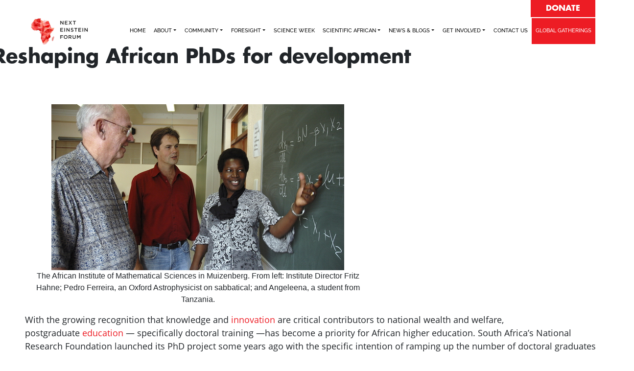

--- FILE ---
content_type: text/html; charset=UTF-8
request_url: https://ambassadors.nef.org/2014/03/12/reshaping-african-phds-for-development/
body_size: 10049
content:
<!DOCTYPE html>
<html lang="en-US">
<head>
	
	<!-- Global site tag (gtag.js) - Google Analytics -->
<script async src="https://www.googletagmanager.com/gtag/js?id=UA-132208660-28"></script>
<script>
  window.dataLayer = window.dataLayer || [];
  function gtag(){dataLayer.push(arguments);}
  gtag('js', new Date());

  gtag('config', 'UA-132208660-28');
</script>

	
	<meta charset="UTF-8">
	<meta name="viewport" content="width=device-width, initial-scale=1, shrink-to-fit=no">
	<meta name="mobile-web-app-capable" content="yes">
	<meta name="apple-mobile-web-app-capable" content="yes">
	<meta name="apple-mobile-web-app-title" content="Next Einstein Forum - ">
	<link rel="profile" href="http://gmpg.org/xfn/11">
	<link rel="pingback" href="https://ambassadors.nef.org/xmlrpc.php">
	<title>Reshaping African PhDs for development &#8211; Next Einstein Forum</title>
<meta name='robots' content='max-image-preview:large' />
	<style>img:is([sizes="auto" i], [sizes^="auto," i]) { contain-intrinsic-size: 3000px 1500px }</style>
	<link rel='dns-prefetch' href='//cdnjs.cloudflare.com' />
<link rel='dns-prefetch' href='//code.jquery.com' />
<link rel='dns-prefetch' href='//maxcdn.bootstrapcdn.com' />
<link rel="alternate" type="application/rss+xml" title="Next Einstein Forum &raquo; Feed" href="https://ambassadors.nef.org/feed/" />
<link rel="alternate" type="application/rss+xml" title="Next Einstein Forum &raquo; Comments Feed" href="https://ambassadors.nef.org/comments/feed/" />
<script>
window._wpemojiSettings = {"baseUrl":"https:\/\/s.w.org\/images\/core\/emoji\/16.0.1\/72x72\/","ext":".png","svgUrl":"https:\/\/s.w.org\/images\/core\/emoji\/16.0.1\/svg\/","svgExt":".svg","source":{"concatemoji":"https:\/\/ambassadors.nef.org\/wp-includes\/js\/wp-emoji-release.min.js?ver=6.8.3"}};
/*! This file is auto-generated */
!function(s,n){var o,i,e;function c(e){try{var t={supportTests:e,timestamp:(new Date).valueOf()};sessionStorage.setItem(o,JSON.stringify(t))}catch(e){}}function p(e,t,n){e.clearRect(0,0,e.canvas.width,e.canvas.height),e.fillText(t,0,0);var t=new Uint32Array(e.getImageData(0,0,e.canvas.width,e.canvas.height).data),a=(e.clearRect(0,0,e.canvas.width,e.canvas.height),e.fillText(n,0,0),new Uint32Array(e.getImageData(0,0,e.canvas.width,e.canvas.height).data));return t.every(function(e,t){return e===a[t]})}function u(e,t){e.clearRect(0,0,e.canvas.width,e.canvas.height),e.fillText(t,0,0);for(var n=e.getImageData(16,16,1,1),a=0;a<n.data.length;a++)if(0!==n.data[a])return!1;return!0}function f(e,t,n,a){switch(t){case"flag":return n(e,"\ud83c\udff3\ufe0f\u200d\u26a7\ufe0f","\ud83c\udff3\ufe0f\u200b\u26a7\ufe0f")?!1:!n(e,"\ud83c\udde8\ud83c\uddf6","\ud83c\udde8\u200b\ud83c\uddf6")&&!n(e,"\ud83c\udff4\udb40\udc67\udb40\udc62\udb40\udc65\udb40\udc6e\udb40\udc67\udb40\udc7f","\ud83c\udff4\u200b\udb40\udc67\u200b\udb40\udc62\u200b\udb40\udc65\u200b\udb40\udc6e\u200b\udb40\udc67\u200b\udb40\udc7f");case"emoji":return!a(e,"\ud83e\udedf")}return!1}function g(e,t,n,a){var r="undefined"!=typeof WorkerGlobalScope&&self instanceof WorkerGlobalScope?new OffscreenCanvas(300,150):s.createElement("canvas"),o=r.getContext("2d",{willReadFrequently:!0}),i=(o.textBaseline="top",o.font="600 32px Arial",{});return e.forEach(function(e){i[e]=t(o,e,n,a)}),i}function t(e){var t=s.createElement("script");t.src=e,t.defer=!0,s.head.appendChild(t)}"undefined"!=typeof Promise&&(o="wpEmojiSettingsSupports",i=["flag","emoji"],n.supports={everything:!0,everythingExceptFlag:!0},e=new Promise(function(e){s.addEventListener("DOMContentLoaded",e,{once:!0})}),new Promise(function(t){var n=function(){try{var e=JSON.parse(sessionStorage.getItem(o));if("object"==typeof e&&"number"==typeof e.timestamp&&(new Date).valueOf()<e.timestamp+604800&&"object"==typeof e.supportTests)return e.supportTests}catch(e){}return null}();if(!n){if("undefined"!=typeof Worker&&"undefined"!=typeof OffscreenCanvas&&"undefined"!=typeof URL&&URL.createObjectURL&&"undefined"!=typeof Blob)try{var e="postMessage("+g.toString()+"("+[JSON.stringify(i),f.toString(),p.toString(),u.toString()].join(",")+"));",a=new Blob([e],{type:"text/javascript"}),r=new Worker(URL.createObjectURL(a),{name:"wpTestEmojiSupports"});return void(r.onmessage=function(e){c(n=e.data),r.terminate(),t(n)})}catch(e){}c(n=g(i,f,p,u))}t(n)}).then(function(e){for(var t in e)n.supports[t]=e[t],n.supports.everything=n.supports.everything&&n.supports[t],"flag"!==t&&(n.supports.everythingExceptFlag=n.supports.everythingExceptFlag&&n.supports[t]);n.supports.everythingExceptFlag=n.supports.everythingExceptFlag&&!n.supports.flag,n.DOMReady=!1,n.readyCallback=function(){n.DOMReady=!0}}).then(function(){return e}).then(function(){var e;n.supports.everything||(n.readyCallback(),(e=n.source||{}).concatemoji?t(e.concatemoji):e.wpemoji&&e.twemoji&&(t(e.twemoji),t(e.wpemoji)))}))}((window,document),window._wpemojiSettings);
</script>
<link rel='stylesheet' id='apply-online-BS-css' href='https://ambassadors.nef.org/wp-content/plugins/apply-online/public/css/bootstrap.min.css?ver=1.9.93' media='all' />
<link rel='stylesheet' id='jquery-ui-css-css' href='https://code.jquery.com/ui/1.12.1/themes/base/jquery-ui.css?ver=6.8.3' media='all' />
<link rel='stylesheet' id='apply-online-css' href='https://ambassadors.nef.org/wp-content/plugins/apply-online/public/css/applyonline-public.css?ver=1.9.93' media='all' />
<link rel='stylesheet' id='sweetalert2-css' href='https://ambassadors.nef.org/wp-content/plugins/user-registration/assets/css/sweetalert2/sweetalert2.min.css?ver=10.16.7' media='all' />
<link rel='stylesheet' id='user-registration-general-css' href='https://ambassadors.nef.org/wp-content/plugins/user-registration/assets/css/user-registration.css?ver=2.2.1' media='all' />
<link rel='stylesheet' id='user-registration-smallscreen-css' href='https://ambassadors.nef.org/wp-content/plugins/user-registration/assets/css/user-registration-smallscreen.css?ver=2.2.1' media='only screen and (max-width: 768px)' />
<link rel='stylesheet' id='user-registration-my-account-layout-css' href='https://ambassadors.nef.org/wp-content/plugins/user-registration/assets/css/my-account-layout.css?ver=2.2.1' media='all' />
<link rel='stylesheet' id='dashicons-css' href='https://ambassadors.nef.org/wp-includes/css/dashicons.min.css?ver=6.8.3' media='all' />
<style id='wp-emoji-styles-inline-css'>

	img.wp-smiley, img.emoji {
		display: inline !important;
		border: none !important;
		box-shadow: none !important;
		height: 1em !important;
		width: 1em !important;
		margin: 0 0.07em !important;
		vertical-align: -0.1em !important;
		background: none !important;
		padding: 0 !important;
	}
</style>
<link rel='stylesheet' id='wp-block-library-css' href='https://ambassadors.nef.org/wp-includes/css/dist/block-library/style.min.css?ver=6.8.3' media='all' />
<style id='classic-theme-styles-inline-css'>
/*! This file is auto-generated */
.wp-block-button__link{color:#fff;background-color:#32373c;border-radius:9999px;box-shadow:none;text-decoration:none;padding:calc(.667em + 2px) calc(1.333em + 2px);font-size:1.125em}.wp-block-file__button{background:#32373c;color:#fff;text-decoration:none}
</style>
<style id='global-styles-inline-css'>
:root{--wp--preset--aspect-ratio--square: 1;--wp--preset--aspect-ratio--4-3: 4/3;--wp--preset--aspect-ratio--3-4: 3/4;--wp--preset--aspect-ratio--3-2: 3/2;--wp--preset--aspect-ratio--2-3: 2/3;--wp--preset--aspect-ratio--16-9: 16/9;--wp--preset--aspect-ratio--9-16: 9/16;--wp--preset--color--black: #000000;--wp--preset--color--cyan-bluish-gray: #abb8c3;--wp--preset--color--white: #fff;--wp--preset--color--pale-pink: #f78da7;--wp--preset--color--vivid-red: #cf2e2e;--wp--preset--color--luminous-vivid-orange: #ff6900;--wp--preset--color--luminous-vivid-amber: #fcb900;--wp--preset--color--light-green-cyan: #7bdcb5;--wp--preset--color--vivid-green-cyan: #00d084;--wp--preset--color--pale-cyan-blue: #8ed1fc;--wp--preset--color--vivid-cyan-blue: #0693e3;--wp--preset--color--vivid-purple: #9b51e0;--wp--preset--color--blue: #0d6efd;--wp--preset--color--indigo: #6610f2;--wp--preset--color--purple: #5533ff;--wp--preset--color--pink: #d63384;--wp--preset--color--red: #dc3545;--wp--preset--color--orange: #fd7e14;--wp--preset--color--yellow: #ffc107;--wp--preset--color--green: #198754;--wp--preset--color--teal: #20c997;--wp--preset--color--cyan: #0dcaf0;--wp--preset--color--gray: #6c757d;--wp--preset--color--gray-dark: #343a40;--wp--preset--gradient--vivid-cyan-blue-to-vivid-purple: linear-gradient(135deg,rgba(6,147,227,1) 0%,rgb(155,81,224) 100%);--wp--preset--gradient--light-green-cyan-to-vivid-green-cyan: linear-gradient(135deg,rgb(122,220,180) 0%,rgb(0,208,130) 100%);--wp--preset--gradient--luminous-vivid-amber-to-luminous-vivid-orange: linear-gradient(135deg,rgba(252,185,0,1) 0%,rgba(255,105,0,1) 100%);--wp--preset--gradient--luminous-vivid-orange-to-vivid-red: linear-gradient(135deg,rgba(255,105,0,1) 0%,rgb(207,46,46) 100%);--wp--preset--gradient--very-light-gray-to-cyan-bluish-gray: linear-gradient(135deg,rgb(238,238,238) 0%,rgb(169,184,195) 100%);--wp--preset--gradient--cool-to-warm-spectrum: linear-gradient(135deg,rgb(74,234,220) 0%,rgb(151,120,209) 20%,rgb(207,42,186) 40%,rgb(238,44,130) 60%,rgb(251,105,98) 80%,rgb(254,248,76) 100%);--wp--preset--gradient--blush-light-purple: linear-gradient(135deg,rgb(255,206,236) 0%,rgb(152,150,240) 100%);--wp--preset--gradient--blush-bordeaux: linear-gradient(135deg,rgb(254,205,165) 0%,rgb(254,45,45) 50%,rgb(107,0,62) 100%);--wp--preset--gradient--luminous-dusk: linear-gradient(135deg,rgb(255,203,112) 0%,rgb(199,81,192) 50%,rgb(65,88,208) 100%);--wp--preset--gradient--pale-ocean: linear-gradient(135deg,rgb(255,245,203) 0%,rgb(182,227,212) 50%,rgb(51,167,181) 100%);--wp--preset--gradient--electric-grass: linear-gradient(135deg,rgb(202,248,128) 0%,rgb(113,206,126) 100%);--wp--preset--gradient--midnight: linear-gradient(135deg,rgb(2,3,129) 0%,rgb(40,116,252) 100%);--wp--preset--font-size--small: 13px;--wp--preset--font-size--medium: 20px;--wp--preset--font-size--large: 36px;--wp--preset--font-size--x-large: 42px;--wp--preset--spacing--20: 0.44rem;--wp--preset--spacing--30: 0.67rem;--wp--preset--spacing--40: 1rem;--wp--preset--spacing--50: 1.5rem;--wp--preset--spacing--60: 2.25rem;--wp--preset--spacing--70: 3.38rem;--wp--preset--spacing--80: 5.06rem;--wp--preset--shadow--natural: 6px 6px 9px rgba(0, 0, 0, 0.2);--wp--preset--shadow--deep: 12px 12px 50px rgba(0, 0, 0, 0.4);--wp--preset--shadow--sharp: 6px 6px 0px rgba(0, 0, 0, 0.2);--wp--preset--shadow--outlined: 6px 6px 0px -3px rgba(255, 255, 255, 1), 6px 6px rgba(0, 0, 0, 1);--wp--preset--shadow--crisp: 6px 6px 0px rgba(0, 0, 0, 1);}:where(.is-layout-flex){gap: 0.5em;}:where(.is-layout-grid){gap: 0.5em;}body .is-layout-flex{display: flex;}.is-layout-flex{flex-wrap: wrap;align-items: center;}.is-layout-flex > :is(*, div){margin: 0;}body .is-layout-grid{display: grid;}.is-layout-grid > :is(*, div){margin: 0;}:where(.wp-block-columns.is-layout-flex){gap: 2em;}:where(.wp-block-columns.is-layout-grid){gap: 2em;}:where(.wp-block-post-template.is-layout-flex){gap: 1.25em;}:where(.wp-block-post-template.is-layout-grid){gap: 1.25em;}.has-black-color{color: var(--wp--preset--color--black) !important;}.has-cyan-bluish-gray-color{color: var(--wp--preset--color--cyan-bluish-gray) !important;}.has-white-color{color: var(--wp--preset--color--white) !important;}.has-pale-pink-color{color: var(--wp--preset--color--pale-pink) !important;}.has-vivid-red-color{color: var(--wp--preset--color--vivid-red) !important;}.has-luminous-vivid-orange-color{color: var(--wp--preset--color--luminous-vivid-orange) !important;}.has-luminous-vivid-amber-color{color: var(--wp--preset--color--luminous-vivid-amber) !important;}.has-light-green-cyan-color{color: var(--wp--preset--color--light-green-cyan) !important;}.has-vivid-green-cyan-color{color: var(--wp--preset--color--vivid-green-cyan) !important;}.has-pale-cyan-blue-color{color: var(--wp--preset--color--pale-cyan-blue) !important;}.has-vivid-cyan-blue-color{color: var(--wp--preset--color--vivid-cyan-blue) !important;}.has-vivid-purple-color{color: var(--wp--preset--color--vivid-purple) !important;}.has-black-background-color{background-color: var(--wp--preset--color--black) !important;}.has-cyan-bluish-gray-background-color{background-color: var(--wp--preset--color--cyan-bluish-gray) !important;}.has-white-background-color{background-color: var(--wp--preset--color--white) !important;}.has-pale-pink-background-color{background-color: var(--wp--preset--color--pale-pink) !important;}.has-vivid-red-background-color{background-color: var(--wp--preset--color--vivid-red) !important;}.has-luminous-vivid-orange-background-color{background-color: var(--wp--preset--color--luminous-vivid-orange) !important;}.has-luminous-vivid-amber-background-color{background-color: var(--wp--preset--color--luminous-vivid-amber) !important;}.has-light-green-cyan-background-color{background-color: var(--wp--preset--color--light-green-cyan) !important;}.has-vivid-green-cyan-background-color{background-color: var(--wp--preset--color--vivid-green-cyan) !important;}.has-pale-cyan-blue-background-color{background-color: var(--wp--preset--color--pale-cyan-blue) !important;}.has-vivid-cyan-blue-background-color{background-color: var(--wp--preset--color--vivid-cyan-blue) !important;}.has-vivid-purple-background-color{background-color: var(--wp--preset--color--vivid-purple) !important;}.has-black-border-color{border-color: var(--wp--preset--color--black) !important;}.has-cyan-bluish-gray-border-color{border-color: var(--wp--preset--color--cyan-bluish-gray) !important;}.has-white-border-color{border-color: var(--wp--preset--color--white) !important;}.has-pale-pink-border-color{border-color: var(--wp--preset--color--pale-pink) !important;}.has-vivid-red-border-color{border-color: var(--wp--preset--color--vivid-red) !important;}.has-luminous-vivid-orange-border-color{border-color: var(--wp--preset--color--luminous-vivid-orange) !important;}.has-luminous-vivid-amber-border-color{border-color: var(--wp--preset--color--luminous-vivid-amber) !important;}.has-light-green-cyan-border-color{border-color: var(--wp--preset--color--light-green-cyan) !important;}.has-vivid-green-cyan-border-color{border-color: var(--wp--preset--color--vivid-green-cyan) !important;}.has-pale-cyan-blue-border-color{border-color: var(--wp--preset--color--pale-cyan-blue) !important;}.has-vivid-cyan-blue-border-color{border-color: var(--wp--preset--color--vivid-cyan-blue) !important;}.has-vivid-purple-border-color{border-color: var(--wp--preset--color--vivid-purple) !important;}.has-vivid-cyan-blue-to-vivid-purple-gradient-background{background: var(--wp--preset--gradient--vivid-cyan-blue-to-vivid-purple) !important;}.has-light-green-cyan-to-vivid-green-cyan-gradient-background{background: var(--wp--preset--gradient--light-green-cyan-to-vivid-green-cyan) !important;}.has-luminous-vivid-amber-to-luminous-vivid-orange-gradient-background{background: var(--wp--preset--gradient--luminous-vivid-amber-to-luminous-vivid-orange) !important;}.has-luminous-vivid-orange-to-vivid-red-gradient-background{background: var(--wp--preset--gradient--luminous-vivid-orange-to-vivid-red) !important;}.has-very-light-gray-to-cyan-bluish-gray-gradient-background{background: var(--wp--preset--gradient--very-light-gray-to-cyan-bluish-gray) !important;}.has-cool-to-warm-spectrum-gradient-background{background: var(--wp--preset--gradient--cool-to-warm-spectrum) !important;}.has-blush-light-purple-gradient-background{background: var(--wp--preset--gradient--blush-light-purple) !important;}.has-blush-bordeaux-gradient-background{background: var(--wp--preset--gradient--blush-bordeaux) !important;}.has-luminous-dusk-gradient-background{background: var(--wp--preset--gradient--luminous-dusk) !important;}.has-pale-ocean-gradient-background{background: var(--wp--preset--gradient--pale-ocean) !important;}.has-electric-grass-gradient-background{background: var(--wp--preset--gradient--electric-grass) !important;}.has-midnight-gradient-background{background: var(--wp--preset--gradient--midnight) !important;}.has-small-font-size{font-size: var(--wp--preset--font-size--small) !important;}.has-medium-font-size{font-size: var(--wp--preset--font-size--medium) !important;}.has-large-font-size{font-size: var(--wp--preset--font-size--large) !important;}.has-x-large-font-size{font-size: var(--wp--preset--font-size--x-large) !important;}
:where(.wp-block-post-template.is-layout-flex){gap: 1.25em;}:where(.wp-block-post-template.is-layout-grid){gap: 1.25em;}
:where(.wp-block-columns.is-layout-flex){gap: 2em;}:where(.wp-block-columns.is-layout-grid){gap: 2em;}
:root :where(.wp-block-pullquote){font-size: 1.5em;line-height: 1.6;}
</style>
<link rel='stylesheet' id='applyonline-um-css' href='https://ambassadors.nef.org/wp-content/plugins/applyonline-tracker/public/css/applyonline-um-public.css?ver=1.5.1' media='all' />
<link rel='stylesheet' id='ctf_styles-css' href='https://ambassadors.nef.org/wp-content/plugins/custom-twitter-feeds/css/ctf-styles.min.css?ver=2.0.3' media='all' />
<link rel='stylesheet' id='codeclouds-mp-css-css' href='https://cdnjs.cloudflare.com/ajax/libs/magnific-popup.js/1.1.0/magnific-popup.min.css' media='all' />
<link rel='stylesheet' id='fs-frontend-css-css' href='https://ambassadors.nef.org/wp-content/plugins/flickr-stream/css/frontend.min.css?ver=1.3' media='all' />
<link rel='stylesheet' id='wp-preloader-style-css' href='https://ambassadors.nef.org/wp-content/plugins/wp-preloader/css/style.css?ver=6.8.3' media='all' />
<link rel='stylesheet' id='child-understrap-styles-css' href='https://ambassadors.nef.org/wp-content/themes/understrap-child/css/child-theme.min.css?ver=0.5.5' media='all' />
<link rel='stylesheet' id='animate-css' href='https://ambassadors.nef.org/wp-content/themes/understrap-child/css/animate.css?ver=6.8.3' media='all' />
<link rel='stylesheet' id='extra-css' href='https://ambassadors.nef.org/wp-content/themes/understrap-child/css/extra.css?ver=6.8.3' media='all' />
<link rel='stylesheet' id='cff-css' href='https://ambassadors.nef.org/wp-content/plugins/custom-facebook-feed/assets/css/cff-style.min.css?ver=4.1.5' media='all' />
<link rel='stylesheet' id='sb-font-awesome-css' href='https://maxcdn.bootstrapcdn.com/font-awesome/4.7.0/css/font-awesome.min.css?ver=6.8.3' media='all' />
<script src="https://ambassadors.nef.org/wp-includes/js/jquery/jquery.min.js?ver=3.7.1" id="jquery-core-js"></script>
<script src="https://ambassadors.nef.org/wp-includes/js/jquery/jquery-migrate.min.js?ver=3.4.1" id="jquery-migrate-js"></script>
<script src="https://ambassadors.nef.org/wp-includes/js/jquery/ui/core.min.js?ver=1.13.3" id="jquery-ui-core-js"></script>
<script src="https://ambassadors.nef.org/wp-includes/js/jquery/ui/datepicker.min.js?ver=1.13.3" id="jquery-ui-datepicker-js"></script>
<script id="jquery-ui-datepicker-js-after">
jQuery(function(jQuery){jQuery.datepicker.setDefaults({"closeText":"Close","currentText":"Today","monthNames":["January","February","March","April","May","June","July","August","September","October","November","December"],"monthNamesShort":["Jan","Feb","Mar","Apr","May","Jun","Jul","Aug","Sep","Oct","Nov","Dec"],"nextText":"Next","prevText":"Previous","dayNames":["Sunday","Monday","Tuesday","Wednesday","Thursday","Friday","Saturday"],"dayNamesShort":["Sun","Mon","Tue","Wed","Thu","Fri","Sat"],"dayNamesMin":["S","M","T","W","T","F","S"],"dateFormat":"MM d, yy","firstDay":1,"isRTL":false});});
</script>
<script id="apply-online-js-extra">
var aol_public = {"ajaxurl":"https:\/\/ambassadors.nef.org\/wp-admin\/admin-ajax.php","date_format":"dd-mm-yy"};
</script>
<script src="https://ambassadors.nef.org/wp-content/plugins/apply-online/public/js/applyonline-public.js?ver=1.9.93" id="apply-online-js"></script>
<script src="https://ambassadors.nef.org/wp-content/plugins/applyonline-tracker/public/js/applyonline-um-public.js?ver=1.5.1" id="applyonline-um-js"></script>
<script src="https://ambassadors.nef.org/wp-content/plugins/applyonline-tracker/public/js/timer.jquery.min.js?ver=1.5.1" id="aol_timer-js"></script>
<script src="https://ambassadors.nef.org/wp-content/plugins/wp-preloader/js/script.js?ver=1" id="wp-preloader-script-js"></script>
<script src="https://ambassadors.nef.org/wp-content/plugins/wpo365-login/apps/dist/pintra-redirect.js?ver=21.8" id="pintraredirectjs-js" async></script>
<script src="https://ambassadors.nef.org/wp-content/themes/understrap-child/js/ui.js?ver=6.8.3" id="ui-js"></script>
<link rel="https://api.w.org/" href="https://ambassadors.nef.org/wp-json/" /><link rel="alternate" title="JSON" type="application/json" href="https://ambassadors.nef.org/wp-json/wp/v2/posts/3042" /><link rel="EditURI" type="application/rsd+xml" title="RSD" href="https://ambassadors.nef.org/xmlrpc.php?rsd" />
<meta name="generator" content="WordPress 6.8.3" />
<link rel="canonical" href="https://ambassadors.nef.org/2014/03/12/reshaping-african-phds-for-development/" />
<link rel='shortlink' href='https://ambassadors.nef.org/?p=3042' />
<link rel="alternate" title="oEmbed (JSON)" type="application/json+oembed" href="https://ambassadors.nef.org/wp-json/oembed/1.0/embed?url=https%3A%2F%2Fambassadors.nef.org%2F2014%2F03%2F12%2Freshaping-african-phds-for-development%2F" />
<link rel="alternate" title="oEmbed (XML)" type="text/xml+oembed" href="https://ambassadors.nef.org/wp-json/oembed/1.0/embed?url=https%3A%2F%2Fambassadors.nef.org%2F2014%2F03%2F12%2Freshaping-african-phds-for-development%2F&#038;format=xml" />
<meta name="mobile-web-app-capable" content="yes">
<meta name="apple-mobile-web-app-capable" content="yes">
<meta name="apple-mobile-web-app-title" content="Next Einstein Forum - ">
<style>.recentcomments a{display:inline !important;padding:0 !important;margin:0 !important;}</style></head>
<!-- <div id="wp-preloader-container">
  <div id="wp-preloader-animation">&nbsp;</div>
</div>
<style> #wp-preloader-animation { background-image: url(https://ambassadors.nef.org/wp-content/uploads/2019/04/ezgif.com-optimize.gif);  } </style>
<style> #wp-preloader-container { background-color: #ffffff; } </style>
 -->

<body class="wp-singular post-template-default single single-post postid-3042 single-format-standard wp-embed-responsive wp-theme-understrap wp-child-theme-understrap-child 1.9.93 1.9.93-apply-online user-registration-page group-blog understrap-no-sidebar">

<div class="site" id="page">


<div id="navbar-top">

<ul id="upper-nav-list">

<!-- <li id ="lang-select"> <a href="#"> EN </a> <a class="noclick"> | </a> <a href="#"> FR </a> </li> -->
<li id="upper-donate"> <a href="support-nef"> DONATE </a></li>

<!-- <li id ="upper-serach"><div class="header-search"> <div class="vertical-align"> <i class="fa fa-search"> </i>  </div> </div> </li> -->
 </ul>

 </div>	<!-- Your site title as branding in the menu -->
					
						
							<a class="navbar-brand logo-over" rel="home" href="https://ambassadors.nef.org/" title="Next Einstein Forum" itemprop="url"> <img src="https://ambassadors.nef.org/wp-content/themes/understrap-child/img/NEF-logo.jpg" class="img-fluid vertical-align" alt="" width="" height="" /></a>

						

					<!-- end custom logo -->

	<!-- ******************* The Navbar Area ******************* -->
	<div id="wrapper-navbar" class="animated4" itemscope itemtype="http://schema.org/WebSite">

		<a class="skip-link sr-only sr-only-focusable" href="#content">Skip to content</a>

		<nav class="navbar navbar-expand-lg navbar-dark dark-bg ">

		
					<!-- Your site title as branding in the menu -->
					
						
							<a class="navbar-brand" rel="home" href="https://ambassadors.nef.org/" title="Next Einstein Forum" itemprop="url"> <img src="https://ambassadors.nef.org/wp-content/themes/understrap-child/img/NEF-logo.jpg" class="img-fluid logo-under" alt="" width="" height="" /></a>

						

					<!-- end custom logo -->

				<button class="navbar-toggler" type="button" data-toggle="collapse" data-target="#navbarNavDropdown" aria-controls="navbarNavDropdown" aria-expanded="false" aria-label="Toggle navigation">
					<span class="navbar-toggler-icon">
						
						    <i class="fa fa-navicon"></i>

					</span>
				</button>


				
				<!-- The WordPress Menu goes here -->
				<div id="navbarNavDropdown" class="collapse navbar-collapse"><ul id="main-menu" class="navbar-nav ml-auto"><li itemscope="itemscope" itemtype="https://www.schema.org/SiteNavigationElement" id="menu-item-355" class="menu-item menu-item-type-post_type menu-item-object-page menu-item-home menu-item-355 nav-item"><a title="Home" href="https://ambassadors.nef.org/" class="nav-link">Home</a></li>
<li itemscope="itemscope" itemtype="https://www.schema.org/SiteNavigationElement" id="menu-item-380" class="menu-item menu-item-type-custom menu-item-object-custom menu-item-has-children dropdown menu-item-380 nav-item"><a title="ABOUT" href="#" data-toggle="dropdown" data-bs-toggle="dropdown" aria-haspopup="true" aria-expanded="false" class="dropdown-toggle nav-link" id="menu-item-dropdown-380">ABOUT</a>
<ul class="dropdown-menu" aria-labelledby="menu-item-dropdown-380" >
	<li itemscope="itemscope" itemtype="https://www.schema.org/SiteNavigationElement" id="menu-item-356" class="menu-item menu-item-type-post_type menu-item-object-page menu-item-356 nav-item"><a title="About" href="https://ambassadors.nef.org/about/" class="dropdown-item">About</a></li>
	<li itemscope="itemscope" itemtype="https://www.schema.org/SiteNavigationElement" id="menu-item-381" class="menu-item menu-item-type-post_type menu-item-object-page menu-item-381 nav-item"><a title="Governance" href="https://ambassadors.nef.org/governance/" class="dropdown-item">Governance</a></li>
	<li itemscope="itemscope" itemtype="https://www.schema.org/SiteNavigationElement" id="menu-item-382" class="menu-item menu-item-type-post_type menu-item-object-page menu-item-382 nav-item"><a title="Strategic Partners" href="https://ambassadors.nef.org/strategic-partners/" class="dropdown-item">Strategic Partners</a></li>
	<li itemscope="itemscope" itemtype="https://www.schema.org/SiteNavigationElement" id="menu-item-383" class="menu-item menu-item-type-post_type menu-item-object-page menu-item-383 nav-item"><a title="Supporters &#038; Partners" href="https://ambassadors.nef.org/supporters-partners/" class="dropdown-item">Supporters &#038; Partners</a></li>
</ul>
</li>
<li itemscope="itemscope" itemtype="https://www.schema.org/SiteNavigationElement" id="menu-item-384" class="menu-item menu-item-type-custom menu-item-object-custom menu-item-has-children dropdown menu-item-384 nav-item"><a title="COMMUNITY" href="#" data-toggle="dropdown" data-bs-toggle="dropdown" aria-haspopup="true" aria-expanded="false" class="dropdown-toggle nav-link" id="menu-item-dropdown-384">COMMUNITY</a>
<ul class="dropdown-menu" aria-labelledby="menu-item-dropdown-384" >
	<li itemscope="itemscope" itemtype="https://www.schema.org/SiteNavigationElement" id="menu-item-386" class="menu-item menu-item-type-post_type menu-item-object-page menu-item-386 nav-item"><a title="Community of Scientists" href="https://ambassadors.nef.org/community-of-scientists/" class="dropdown-item">Community of Scientists</a></li>
	<li itemscope="itemscope" itemtype="https://www.schema.org/SiteNavigationElement" id="menu-item-387" class="menu-item menu-item-type-post_type menu-item-object-page menu-item-has-children dropdown menu-item-387 nav-item"><a title="NEF Ambassadors Programme" href="https://ambassadors.nef.org/ambassadors/" class="dropdown-item">NEF Ambassadors Programme</a>
	<ul class="dropdown-menu" aria-labelledby="menu-item-dropdown-384" >
		<li itemscope="itemscope" itemtype="https://www.schema.org/SiteNavigationElement" id="menu-item-385" class="menu-item menu-item-type-post_type menu-item-object-page menu-item-385 nav-item"><a title="Ambassador Profiles" href="https://ambassadors.nef.org/ambassador-gallery/" class="dropdown-item">Ambassador Profiles</a></li>
	</ul>
</li>
	<li itemscope="itemscope" itemtype="https://www.schema.org/SiteNavigationElement" id="menu-item-388" class="menu-item menu-item-type-post_type menu-item-object-page menu-item-has-children dropdown menu-item-388 nav-item"><a title="NEF Fellows Programme" href="https://ambassadors.nef.org/nef-fellows-programme/" class="dropdown-item">NEF Fellows Programme</a>
	<ul class="dropdown-menu" aria-labelledby="menu-item-dropdown-384" >
		<li itemscope="itemscope" itemtype="https://www.schema.org/SiteNavigationElement" id="menu-item-649" class="menu-item menu-item-type-post_type menu-item-object-page menu-item-649 nav-item"><a title="NEF Fellows" href="https://ambassadors.nef.org/nef-fellows/" class="dropdown-item">NEF Fellows</a></li>
	</ul>
</li>
</ul>
</li>
<li itemscope="itemscope" itemtype="https://www.schema.org/SiteNavigationElement" id="menu-item-389" class="menu-item menu-item-type-custom menu-item-object-custom menu-item-has-children dropdown menu-item-389 nav-item"><a title="FORESIGHT" href="#" data-toggle="dropdown" data-bs-toggle="dropdown" aria-haspopup="true" aria-expanded="false" class="dropdown-toggle nav-link" id="menu-item-dropdown-389">FORESIGHT</a>
<ul class="dropdown-menu" aria-labelledby="menu-item-dropdown-389" >
	<li itemscope="itemscope" itemtype="https://www.schema.org/SiteNavigationElement" id="menu-item-2205" class="menu-item menu-item-type-post_type menu-item-object-page menu-item-2205 nav-item"><a title="Policy Institute" href="https://ambassadors.nef.org/policy-institute-b/" class="dropdown-item">Policy Institute</a></li>
</ul>
</li>
<li itemscope="itemscope" itemtype="https://www.schema.org/SiteNavigationElement" id="menu-item-395" class="menu-item menu-item-type-custom menu-item-object-custom menu-item-395 nav-item"><a title="SCIENCE WEEK" href="https://asw.nef.org/" class="nav-link">SCIENCE WEEK</a></li>
<li itemscope="itemscope" itemtype="https://www.schema.org/SiteNavigationElement" id="menu-item-397" class="menu-item menu-item-type-custom menu-item-object-custom menu-item-has-children dropdown menu-item-397 nav-item"><a title="SCIENTIFIC AFRICAN" href="#" data-toggle="dropdown" data-bs-toggle="dropdown" aria-haspopup="true" aria-expanded="false" class="dropdown-toggle nav-link" id="menu-item-dropdown-397">SCIENTIFIC AFRICAN</a>
<ul class="dropdown-menu" aria-labelledby="menu-item-dropdown-397" >
	<li itemscope="itemscope" itemtype="https://www.schema.org/SiteNavigationElement" id="menu-item-398" class="menu-item menu-item-type-post_type menu-item-object-page menu-item-398 nav-item"><a title="Scientific African" href="https://ambassadors.nef.org/scientific-african/" class="dropdown-item">Scientific African</a></li>
	<li itemscope="itemscope" itemtype="https://www.schema.org/SiteNavigationElement" id="menu-item-1462" class="menu-item menu-item-type-post_type menu-item-object-page menu-item-1462 nav-item"><a title="Scientific African Team" href="https://ambassadors.nef.org/scientifc-african-people/" class="dropdown-item">Scientific African Team</a></li>
</ul>
</li>
<li itemscope="itemscope" itemtype="https://www.schema.org/SiteNavigationElement" id="menu-item-399" class="menu-item menu-item-type-custom menu-item-object-custom menu-item-has-children dropdown menu-item-399 nav-item"><a title="NEWS &amp; BLOGS" href="#" data-toggle="dropdown" data-bs-toggle="dropdown" aria-haspopup="true" aria-expanded="false" class="dropdown-toggle nav-link" id="menu-item-dropdown-399">NEWS &#038; BLOGS</a>
<ul class="dropdown-menu" aria-labelledby="menu-item-dropdown-399" >
	<li itemscope="itemscope" itemtype="https://www.schema.org/SiteNavigationElement" id="menu-item-400" class="menu-item menu-item-type-post_type menu-item-object-page menu-item-has-children dropdown menu-item-400 nav-item"><a title="Newsroom" href="https://ambassadors.nef.org/discover-nef/" class="dropdown-item">Newsroom</a>
	<ul class="dropdown-menu" aria-labelledby="menu-item-dropdown-399" >
		<li itemscope="itemscope" itemtype="https://www.schema.org/SiteNavigationElement" id="menu-item-2004" class="menu-item menu-item-type-post_type menu-item-object-page menu-item-2004 nav-item"><a title="Blog" href="https://ambassadors.nef.org/discover-nef/" class="dropdown-item">Blog</a></li>
	</ul>
</li>
	<li itemscope="itemscope" itemtype="https://www.schema.org/SiteNavigationElement" id="menu-item-401" class="menu-item menu-item-type-post_type menu-item-object-page menu-item-401 nav-item"><a title="Press Office" href="https://ambassadors.nef.org/press-office/" class="dropdown-item">Press Office</a></li>
</ul>
</li>
<li itemscope="itemscope" itemtype="https://www.schema.org/SiteNavigationElement" id="menu-item-402" class="menu-item menu-item-type-custom menu-item-object-custom menu-item-has-children dropdown menu-item-402 nav-item"><a title="Get Involved" href="#" data-toggle="dropdown" data-bs-toggle="dropdown" aria-haspopup="true" aria-expanded="false" class="dropdown-toggle nav-link" id="menu-item-dropdown-402">Get Involved</a>
<ul class="dropdown-menu" aria-labelledby="menu-item-dropdown-402" >
	<li itemscope="itemscope" itemtype="https://www.schema.org/SiteNavigationElement" id="menu-item-406" class="menu-item menu-item-type-post_type menu-item-object-page menu-item-406 nav-item"><a title="Support NEF" href="https://ambassadors.nef.org/support-nef/" class="dropdown-item">Support NEF</a></li>
	<li itemscope="itemscope" itemtype="https://www.schema.org/SiteNavigationElement" id="menu-item-417" class="menu-item menu-item-type-post_type menu-item-object-page menu-item-417 nav-item"><a title="Become a NEF Ambassador" href="https://ambassadors.nef.org/become-a-nef-ambassador/" class="dropdown-item">Become a NEF Ambassador</a></li>
	<li itemscope="itemscope" itemtype="https://www.schema.org/SiteNavigationElement" id="menu-item-2132" class="menu-item menu-item-type-post_type menu-item-object-page menu-item-2132 nav-item"><a title="Become a NEF Fellow" href="https://ambassadors.nef.org/become-a-nef-fellow/" class="dropdown-item">Become a NEF Fellow</a></li>
	<li itemscope="itemscope" itemtype="https://www.schema.org/SiteNavigationElement" id="menu-item-403" class="menu-item menu-item-type-post_type menu-item-object-page menu-item-403 nav-item"><a title="Become a NEF Member" href="https://ambassadors.nef.org/become-a-nef-member/" class="dropdown-item">Become a NEF Member</a></li>
	<li itemscope="itemscope" itemtype="https://www.schema.org/SiteNavigationElement" id="menu-item-404" class="menu-item menu-item-type-post_type menu-item-object-page menu-item-404 nav-item"><a title="Intern at NEF" href="https://ambassadors.nef.org/intern-at-nef/" class="dropdown-item">Intern at NEF</a></li>
	<li itemscope="itemscope" itemtype="https://www.schema.org/SiteNavigationElement" id="menu-item-405" class="menu-item menu-item-type-post_type menu-item-object-page menu-item-405 nav-item"><a title="Sign Up for the NEF Newsletter" href="https://ambassadors.nef.org/sign-up/" class="dropdown-item">Sign Up for the NEF Newsletter</a></li>
</ul>
</li>
<li itemscope="itemscope" itemtype="https://www.schema.org/SiteNavigationElement" id="menu-item-1473" class="menu-item menu-item-type-post_type menu-item-object-page menu-item-1473 nav-item"><a title="Contact Us" href="https://ambassadors.nef.org/contact-us/" class="nav-link">Contact Us</a></li>
<li itemscope="itemscope" itemtype="https://www.schema.org/SiteNavigationElement" id="menu-item-2256" class="menu-item menu-item-type-custom menu-item-object-custom menu-item-2256 nav-item"><a title="GLOBAL GATHERINGS" href="http://gg2020.nef.org" class="nav-link">GLOBAL GATHERINGS</a></li>
</ul></div>			
<!-- 
<div id="main-menu-gg"> 

<a href="https://gg2020.nef.org"> GLOBAL GATHERINGS </a>
</div> -->
		</nav><!-- .site-navigation -->

	</div><!-- #wrapper-navbar end -->

<div class="wrapper" id="single-wrapper">

	<div class="container-fluid" id="content" tabindex="-1">

		<div class="row">

			<!-- Do the left sidebar check -->
			
<div class="col-md content-area" id="primary">

			<main class="site-main" id="main">

				
<article class="post-3042 post type-post status-publish format-standard has-post-thumbnail hentry category-uncategorized" id="post-3042">

	

<header class="entry-header">

		<h1 class="entry-title">Reshaping African PhDs for development</h1>
		<div class="entry-meta">

			<span class="posted-on">Posted on <a href="https://ambassadors.nef.org/2014/03/12/reshaping-african-phds-for-development/" rel="bookmark"><time class="entry-date published" datetime="2014-03-12T19:50:19+00:00">March 12, 2014</time><time class="updated" datetime="2019-05-21T19:51:24+00:00"> (May 21, 2019) </time></a></span><span class="byline"> by<span class="author vcard"> <a class="url fn n" href="https://ambassadors.nef.org/author/rose/">rose</a></span></span>
		</div><!-- .entry-meta -->

	</header><!-- .entry-header -->

	<img width="598" height="339" src="https://ambassadors.nef.org/wp-content/uploads/2019/05/teacher.jpg" class="attachment-large size-large wp-post-image" alt="" decoding="async" fetchpriority="high" />
	<div class="entry-content">

		
<figure class="wp-block-image"><img decoding="async" width="598" height="339" src="https://ambassadors.nef.org/wp-content/uploads/2019/05/teacher.jpg" alt="" class="wp-image-3043"/><figcaption>The African Institute of Mathematical Sciences in Muizenberg. From left: Institute Director Fritz Hahne; Pedro Ferreira, an Oxford Astrophysicist on sabbatical; and Angeleena, a student from Tanzania.</figcaption></figure>



<p>With the growing recognition that knowledge and&nbsp;<a href="http://www.scidev.net/global/enterprise/innovation/" target="_blank" rel="noreferrer noopener">innovation</a>&nbsp;are critical contributors to national wealth and welfare, postgraduate&nbsp;<a href="http://www.scidev.net/global/communication/education/" target="_blank" rel="noreferrer noopener">education</a>&nbsp;— specifically doctoral training —has become a priority for African higher education. South Africa’s National Research Foundation launched its PhD project some years ago with the specific intention of ramping up the number of doctoral graduates produced annually by the South African higher education system. This is one of the policy objectives of the National Development Plan and of the newly published White Paper for Post-School Education and Training.</p>



<p>Read more: http://www.scidev.net/global/education/opinion/african-phds-development.html</p>

		
	</div><!-- .entry-content -->


	<footer class="entry-footer">


	</footer><!-- .entry-footer -->

</article><!-- #post-## -->
		<nav class="container navigation post-navigation">
			<h2 class="screen-reader-text">Post navigation</h2>
			<div class="d-flex nav-links justify-content-between">
				<span class="nav-previous"><a href="https://ambassadors.nef.org/2014/03/11/rwanda-the-winning-journey-of-tech-girls/" rel="prev"><i class="fa fa-angle-left"></i>&nbsp;Rwanda: The winning journey of “tech girls”</a></span><span class="nav-next"><a href="https://ambassadors.nef.org/2014/03/13/how-computer-analysts-took-over-at-britains-top-football-clubs/" rel="next">How computer analysts took over at Britain’s top football clubs&nbsp;<i class="fa fa-angle-right"></i></a></span>			</div><!-- .nav-links -->
		</nav><!-- .navigation -->
		
			</main><!-- #main -->

			<!-- Do the right sidebar check -->
			
</div><!-- #closing the primary container from /global-templates/left-sidebar-check.php -->


		</div><!-- .row -->

	</div><!-- #content -->

</div><!-- #single-wrapper -->




<div class="wrapper" id="wrapper-footer">

	<div class="container-fluid">

		<div class="row">

			<div class="col-md-12">

				<footer class="site-footer pad-2-5" id="colophon">

					<div class="site-info row">
<div class="col-md-4 col-lg-3 col-xl-2">
						<div class="tag"> Contact Us </div>

<div class="footer-address">
							<p class="light-bold"> Address: </p>
							<p class="light-text"> c/o AIMS-NEI, KG 590 St,</p>
							<p class="light-text"> </p>
							<br/> 
							<p class="light-text"> <span class="light-bold">email</span>: <a href="mailto:info@nef.org">info@nef.org</a>
</p>
							<p class="light-text"><span class="light-bold">Phone:</span> +250 78 831 5246 </p></div></div>



							<div class="col-lg-3 col-md-4 col-xl-2">

						<div class="tag"> Useful Links </div>
<div class="custom-menu-class"><ul id="menu-footer-quick-links" class="menu"><li id="menu-item-2037" class="menu-item menu-item-type-post_type menu-item-object-page menu-item-2037"><a href="https://ambassadors.nef.org/about/">About</a></li>
<li id="menu-item-2039" class="menu-item menu-item-type-post_type menu-item-object-page menu-item-2039"><a href="https://ambassadors.nef.org/community-of-scientists/">Our Community</a></li>
<li id="menu-item-2042" class="menu-item menu-item-type-post_type menu-item-object-page menu-item-2042"><a href="https://ambassadors.nef.org/policy-institute/">Foresight</a></li>
<li id="menu-item-2040" class="menu-item menu-item-type-post_type menu-item-object-page menu-item-2040"><a href="https://ambassadors.nef.org/ambassadors/">NEF Ambassadors Programme</a></li>
<li id="menu-item-2041" class="menu-item menu-item-type-post_type menu-item-object-page menu-item-2041"><a href="https://ambassadors.nef.org/nef-fellows-programme/">NEF Fellows Programme</a></li>
<li id="menu-item-2038" class="menu-item menu-item-type-post_type menu-item-object-page menu-item-2038"><a href="https://ambassadors.nef.org/africa-science-week/">Science Week</a></li>
<li id="menu-item-2043" class="menu-item menu-item-type-post_type menu-item-object-page menu-item-2043"><a href="https://ambassadors.nef.org/scientific-african/">Scientific African</a></li>
</ul></div>
							 </div>

							 							<div class="col-lg-3 col-md-4 col-xl-2">

<a href="http://gg2020.nef.org" class="btn-prime"> 

NEF GLOBAL GATHERINGS
</a>

<br/>

<a href="#" class="btn-prime"> 

SCIMAG</a>

</div>

							<div class="col-lg-3 col-md-4 col-xl-3 ml-auto"> <h3 class="white-text"> Follow Us </h3>


							<div class="footer-social-menu"> 


<ul class="footer-social-list"> 

<li> <a href="https://www.facebook.com/NextEinsteinForum/" target="_blank"><i class="fa fa-facebook"> </i></a> </li>
<li> <a href="https://www.twitter.com/NextEinsteinFor/" target="_blank"><i class="fa fa-twitter"> </i></a> </li>
<li> <a href="https://www.youtube.com/channel/UCam1AxeVHIa3F3pCPDZ3GxA" target="_blank"><i class="fa fa-youtube"> </i></a> </li>


<li> <a href="https://ke.linkedin.com/company/next-einstein-forum" target="_blank"><i class="fa fa-linkedin"> </i></a>  </li>


<li><a href="http://nef.org/feed/" target="_blank"> <i class="fa fa-rss"> </i></a> </li>

<li> <a href="https://medium.com/next-einstein-forum" target="_blank"><i class="fa fa-medium"> </i></a> </li>
</ul>

</div></div>




</div>

					</div><!-- .site-info -->

				</footer><!-- #colophon -->
<div class="full-width light-bg pad-1 center-text"> 
<span class="display">Copyright @ NEF 2018 | OUR PRIVACY POLICY </span>


</div>
			</div><!--col end -->

		</div><!-- row end -->

	</div><!-- container end -->

</div><!-- wrapper end -->

</div><!-- #page we need this extra closing tag here -->

<script type="speculationrules">
{"prefetch":[{"source":"document","where":{"and":[{"href_matches":"\/*"},{"not":{"href_matches":["\/wp-*.php","\/wp-admin\/*","\/wp-content\/uploads\/*","\/wp-content\/*","\/wp-content\/plugins\/*","\/wp-content\/themes\/understrap-child\/*","\/wp-content\/themes\/understrap\/*","\/*\\?(.+)"]}},{"not":{"selector_matches":"a[rel~=\"nofollow\"]"}},{"not":{"selector_matches":".no-prefetch, .no-prefetch a"}}]},"eagerness":"conservative"}]}
</script>
<!-- Custom Facebook Feed JS -->
<script type="text/javascript">var cffajaxurl = "https://ambassadors.nef.org/wp-admin/admin-ajax.php";
var cfflinkhashtags = "true";
</script>
<script src="https://cdnjs.cloudflare.com/ajax/libs/magnific-popup.js/1.1.0/jquery.magnific-popup.min.js" id="codeclouds-mp-js-js"></script>
<script id="fs-frontend-js-extra">
var fsJSData = {"useMobileView":"yes","photoswipeCustomJSPath":"https:\/\/ambassadors.nef.org\/wp-content\/plugins\/flickr-stream\/photoswipe\/photoswipe-custom.js","photoswipeCSSPath":"https:\/\/ambassadors.nef.org\/wp-content\/plugins\/flickr-stream\/photoswipe\/photoswipe.css","closeButtonText":"Close (Esc)"};
</script>
<script src="https://ambassadors.nef.org/wp-content/plugins/flickr-stream/js/frontend.min.js?ver=1.3" id="fs-frontend-js"></script>
<script src="https://ambassadors.nef.org/wp-content/themes/understrap-child/js/child-theme.min.js?ver=0.5.5" id="child-understrap-scripts-js"></script>
<script src="https://ambassadors.nef.org/wp-content/plugins/custom-facebook-feed/assets/js/cff-scripts.min.js?ver=4.1.5" id="cffscripts-js"></script>

</body>

</html>



--- FILE ---
content_type: text/css
request_url: https://ambassadors.nef.org/wp-content/plugins/applyonline-tracker/public/css/applyonline-um-public.css?ver=1.5.1
body_size: -47
content:
/**
 * All of the CSS for your public-facing functionality should be
 * included in this file.
 */
.loged-in .signup-form-button{display: none; }
#loginform label{display: block;}

--- FILE ---
content_type: text/css
request_url: https://ambassadors.nef.org/wp-content/plugins/flickr-stream/css/frontend.min.css?ver=1.3
body_size: 167
content:
.flickrstream-widgetbox a{text-decoration:none;margin:4px}.flickrstream-widgetbox a img{border-radius:3px;box-shadow:0 1px 4px rgba(0,0,0,.2);-webkit-box-shadow:0 1px 4px rgba(0,0,0,.2);-moz-box-shadow:0 1px 4px rgba(0,0,0,.2);border:1px solid #ccc;padding:5px;width:75px;height:75px}.flickrstream-embed img:hover,.flickrstream-widgetbox a img:hover{background-color:#397fdf}.flickrstream-embed img{border-radius:3px;box-shadow:0 1px 4px rgba(0,0,0,.2);-webkit-box-shadow:0 1px 4px rgba(0,0,0,.2);-moz-box-shadow:0 1px 4px rgba(0,0,0,.2);border:1px solid #ccc;padding:5px}.flickrstream-embed a{margin:5px}.fs-align-left{text-align:left}.fs-align-center{text-align:center}.fs-align-right{text-align:right}.flickrstream-embed img.medtbm{height:150px;width:150px}.flickrstream-embed img.smltbm{height:75px;width:75px}.fs-errorbar{background-color:#a80000;color:#fff;padding:5px;margin:15px 0;font-size:14px;border-radius:5px;border:2px solid #680000;text-transform:uppercase}.fs-settitle{text-align:left;margin-left:15px;margin-bottom:10px}.flickrstm-arrow:hover,.flickrstm-close:hover{background:0 0!important}.flickrstm-arrow:focus,.flickrstm-close:focus{outline:0!important}

--- FILE ---
content_type: text/css
request_url: https://ambassadors.nef.org/wp-content/plugins/wp-preloader/css/style.css?ver=6.8.3
body_size: 63
content:
/**
* Contents:
* 1. Preloader Background Style
* 2. Preloader Image Style
*/


/*css of background wrapper*/
#wp-preloader-container {
     position: fixed; 
     left: 0; 
     top: 0; 
     z-index: 9999;
     width: 100%; 
     height: 100%; 
     overflow: visible;
     background-color: #fff; 
     /*opacity: .9;*/
}

/* css of animated gif image*/
#wp-preloader-animation {
     width: 200px;
     height: 200px;
     position: absolute;
     left: 50%;
     top: 50%;
     background-image: url(../images/preloader-1.gif);
     background-repeat: no-repeat;
     background-position: center;
     margin: -100px 0 0 -100px;
}

--- FILE ---
content_type: text/css
request_url: https://ambassadors.nef.org/wp-content/themes/understrap-child/css/extra.css?ver=6.8.3
body_size: 4031
content:


#wpadminbar {

	z-index: 999999999999;
}
.img-bg .col-md-6 {
    margin-bottom: 5%;
}


.page-id-2638 .hentry {

padding: 5%;
    min-height: 460px;
}

.page-id-7 .modal-position {

	z-index: 54;
	position: relative;
}


.page-id-7 .modal-position-right {

	z-index: 54;
}

.modal-position .modal-button.bg-primary:hover {
    background-color: white!important;
    color: #ed1c24!important;
}

.modal-position-right .modal-button:hover {

	background-color: white!important;
    color: #ED1C24;
}

#person_profile_dept {

	width: 85%;
    max-width: 85%;
}

.page-numbers {
    margin-right: 10px;
    font-family: primary-bold;
}

.pagination {

	margin: 0 auto;
}

.fa-navicon {

	color: black;
}

.blog-social-menu {


	width:80%;
}

.dropdown-menu.show {
    background-color: #000;
    z-index: 500000;
    position: relative;
}

#front-page-newsletter-popup {


	position: fixed;
	top:25%;
	right: 0;
	padding:1.5%;
	background: white;
	z-index: 55;
	max-width: 375px;
}

.hidden {


	display: none;
}

#main-menu li a {

	font-size: 11px;
}

.blog-splash {
	z-index: 40;
	width: 100%;
	height: 60vh;
	background-size: cover;
	background-position: center;
	background-repeat: no-repeat;
	position: relative;
	position: absolute;
	top:0;
	left:0;
}

.modal-button, .display-modal  {

	z-index: 50;

}

.social-splash {
	z-index: 45;
	width: 100%;
	height: 60vh;
	background-size: cover;
	background-position: center;
	background-repeat: no-repeat;
	position: relative;
	position: absolute;
	top:0;
	left:0;
}




#front-page-newsletter-popup h3 {

	margin-bottom: 45px;
}

.link-text {

	margin-bottom: 10px;
	display: block;
}



.video-container {
  position: absolute;
  top: 0;
  bottom: 0;
  width: 100%;
  z-index: -1;
  height: 100%; 
  overflow: hidden;
}

.video-container video {
  /* Make video to at least 100% wide and tall */
  min-width: 100%; 
  min-height: 100%; 

  /* Setting width & height to auto prevents the browser from stretching or squishing the video */
  width: auto;
  height: auto;

  /* Center the video */
  position: absolute;
  top: 50%;
  left: 50%;
  transform: translate(-50%,-50%);
}

a:hover {

	text-decoration: none;
}

.collapse.show li a {

	font-size: 14px!important;
}



.story-block {

	min-height: 80vh!important;
}

.display-overlay {

	opacity: 0.3;
}

.nopad {

	margin: 0;
}
.navbar-dark {


	background: transparent;
}

#content row {

	margin:0;
}





#navbarNavDropdown {

	height: 53px;

}

#menu-item-2256 a {

	color: white!important;

}
#menu-item-2256 a:hover {

	color: white!important;
	
}

.milestone-tabs a {

	color:white!important;
}

.milestone-tabs .nav-link.active
{

	color: white!important;
}
#main-menu {

	height: 100%;
}

#main-menu li {

	height: 100%;
	display: table;

}

#main-menu li a {

	display: table-cell;
	vertical-align: middle;
}

.page-id-146 .dialog-shard2 {

	padding:12%;
	width: 400px;
}

#content {

	padding: 0;
}

.multimedia-card {

	margin-bottom: 40px;
}


.meet-link .dialog-shard {

	padding:70px!important;

}

.meet-link .dialog-shard .btn-prime {

	width: unset;
}


.meet-link .overlay-image {

	width: 33%;
}
.navbar-brand {

	background-color: #fff;
	width:120px;
	min-width: 120px;
}

.navbar.navbar-expand-md {

	border:none!important;
}
.page-id-146 .dialog-shard {

	padding:8%;
}

@media (min-width: 1200px) {

	.person-card-image img {

		min-width: 280px;
	}


.story-block {

	min-height: 690px!important;
}



	#main-menu li a{

font-size: 11px;
}


.navbar-brand {


	margin-left:5%;
}

}







#main-menu li {

	white-space: nowrap;
}




#nf-form-title-1 {

	display: none;
}

#main-menu {

	width: unset;
}

#nf-field-4 {

	background-color: #ed1c24;
	color: white;
	font-family: primary-extrabold;
	border:none;
}

.nf-form-fields-required {

	display: none;
}

.menu-item-2256 {

	background-color: #ed1c24!important;
}

.menu-item-2256: hover {

	background-color: white;
}


.menu-item-2256 a {

	color:white;
	background-color: #ed1c24!important;
}

#menu-item-2256 a:hover {

	color:white!important;
}


.page-id-1467 .nf-form-content {

	width: 85%;
	margin: 0 auto;
}

.page-id-341 .dialog-shard {

	padding: 6% 5% 5% 8%!important;
    width: 500px;
    margin-left: -250px;
}

.page-id-1456 .tab-content {

	padding-top: 0;
}

.max-85 {

	max-width: 85%;
	margin:0 auto;
}


.ur-submit-button, .user-registration-Button  {

	background-color: #ed1c24;
	color:white;
	font-family: primary-bold;
	border-radius: 0;
	border:none;
}

.post-highlight {

 width:  unset;
 max-width: 40%;
}

.wp-block-image {

	max-width: 60%;
	display: inline-block;
	text-align: center;
}

.pad-2-5 {

	padding: 2% 5%;
}

#backshape {

	display: none;
}

.menu-item.active {

	background: #ed1c24;

}

.menu-item.active a {

	color:white!important;
	background: transparent;
}
.panel-heading{

	position: relative;
	z-index: 560;
}

.card-header button {
    white-space: unset;
}

.page-id-36 .dialog-shard {

	padding:3%;
}

.page-id-430 .pad-5.no-bt {

	position: relative;
	z-index: 500;
	width: 85%;
	margin: 0 auto;
}

.page-template-page-onedl-php .dialog-shard {
	padding: 3%;
}

.page-template-page-onedl-php #about_row_2 {

	height: unset;
}

.funder-logo {


	padding-bottom: 0;
}

.wider-btn {

	width: 72%!important;
	padding:3%;
}

.page-id-129 .headerimage {

	background-position: center;
}

.page-id-240 .headerimage {

	background-position: 0 -389px;
}


.page-id-240 .headerimage {

	background-position: 0 730px;
}

.page-id-2103 .headerimage {

background-position-y:center;
}

.page-id-155 .dialog-shard .btn-prime {

    padding: 6%;
    width: 50%;
    font-size: 18px;
    margin-bottom: 10px;}

    .page-id-155 .dialog-shard 


    {

    	padding: 8%;
    }

    .page-id-413 .dialog-shard .btn-prime {

    padding: 6%;
    width: 50%;
    font-size: 18px;
    margin-bottom: 10px;}

    .page-id-413 .dialog-shard 


    {

    	padding: 8%;
    }

.page-id-201 .dialog-shard .btn-prime {

    padding: 2%;
    width: 50%;
    font-size: 18px;
    margin-bottom: 10px;}

    .page-id-201 .dialog-shard 


    {

    	padding: 11%;
    }

.page-id-413 .dialog-shard .btn-prime {

padding:3%;
}




label {

	font-family: primary-bold;
}

.page-id-221 .headerimage {

	background-position-y: center;
}


#wrapper-navbar {

    background: transparent;
    
    position: relative;
    z-index: 99999999999;
}

.single-person .overlay-image {
top: -20%;
    z-index: 0;
    right: -20%;
    left:unset;
    display: none;

}

.page-id-274 .headerimage {

	background-position-y: center;
}

#people-gallery .tab-content>.active {

display: flex!important;

}

.page-id-289 .tab-content>.active {

display: flex!important;

}

#people-gallery {

	position: relative;
	z-index: 60;
}

.page-id-274 .tab-pane {

	display: none;
}
#wp-preloader-animation {

	width: 300px;
	height: 300px;
}
.main-title {

	margin-top: -5%;
	position: relative;
	z-index: 60;
}

.single-scientific_african .entry-header {

display: none;
}

.single-scientific_african .wp-post-image {

display: none;
}

.single-scientific_african .btn-prime {

	    margin-top: 180px;
    display: table-cell;
    padding: 9%;
}

#wrapper-main {

	padding-top: 0;
}
.nolist {
    
    list-style:none;
}
.form-one-third {
	
	width:32%;
	float:left;
	margin-right: 1%;

}

.form-one-third input {

	height: 50px;
}

.form-one-quarter input {

	height: 50px;
}

.single-aol_ad input {

	height: 50px!important;
}

.form-one-half {


	width:49%;
	float:left;
	margin-right: 1%;
}


.form-one-quarter {


	width:24%;
	float:left;
	margin-right: 1%;
}

legend {
    margin-top: 75px;
    display: block;
    float: left;
    font-family: display;
    border-bottom: 1px solid #d5d5d5;
}



.panel-heading h2 {

	font-family: display;
}

.aol-heading {

	display: none;
}

.page-id-93 .tab-content {

	padding-top: 0;
}

.single-aol_ad .entry-title {

	margin-left: 5%;
	margin-top:5%;
}

.dropdown-submenu {
  position: relative;
}

.dropdown-submenu .dropdown-menu {
  top: 0;
  left: 100%;
  margin-top: -1px;
}

ul.dropdown-menu li > ul.dropdown-menu{
left: 100%;
top: 0;
}

ul.dropdown-menu li:hover > ul.dropdown-menu, ul.dropdown-menu li:focus > ul.dropdown-menu{
display: block
}


ul.dropdown-menu li:active > ul.dropdown-menu, ul.dropdown-menu li:focus > ul.dropdown-menu{
display: block
}

ul.dropdown-menu li:hover > ul.dropdown-menu {

	background: black;
}

.dialog-shard {

	padding: 4%;
}



.extra-pad {

	padding: 6%!important;
}

.page-id-93 .nav-tabs {


    width: 60%;
    margin: -5% auto 0% auto;

	
}

.page-id-413 .overlay-image{ 

width: 60%; }


.person-card p {

	font-size: 15px;
	text-align: center;
	color:black;
	width: 85%;
	margin: 0 auto;

}

.card-highlighted.person-card p {

	color:white;
}

.dialog-shard .btn-prime {

	padding:4%;
	font-family: display;
	font-size: 18px;
	display: inline;
}

.posted-on, .byline {

	display: none;
}
.form-full {

	float:left;
	width: 100%;
}

.form-spacer {

	width: 100%;
float:left;}

.video-modal {

	padding: 2%;
}

.italic {

	font-style: italic;
}

.navbar {
max-height: 56.7px;
}

.logo-over {
    position: absolute;
    top: 0;
    left: 0;
    height: 125px;
    z-index: 5;
    display: none;
}

#menu-footer-quick-links {

	padding: 0;
	list-style: none;
	line-height: 18px;
}

#menu-footer-quick-links li a {

color:white;
font-size: 14px;

}

#menu-footer-quick-links li a:hover {

color: #ED1C24;
text-decoration: none;

}

.logged-in .logo-over {
	top: 32px;
}

.logo-under {

	max-width: 100%;
}



#navbar-top {

	height: 35px;
}

@media (min-width: 1158px) {

	#navbar-top {

		padding-right: 5%;
	}

#wrapper-navbar {

	padding-right: 5%;
}

}



#upper-nav-list {

	list-style: none;
	float:right;
	margin-bottom: 0;
	height: 100%;
}

#upper-nav-list li {
	float:left;
	height: 100%;
}

#upper-nav-list li {

	display: table;
}




#upper-nav-list li a {

	display: table-cell;
	vertical-align: middle;
	font-family: display;
	font-size: 16px;
	width: 132px;

	text-align: center;
	
}

.modal-position-right2 {


	right: 10%;
	width: 49%;
	float:right;
}



.modal-position-right2 h2 {

	text-align: right;
	color:black;
}

.modal-position-right2 .display-modal {

	background-color: rgba(255,255,255,0.95);
	color:black;
}

.modal-position-right2 .display-text {

	color: black;
}

.modal-position-right2 .modal-button {

	float:right;

}

#lang-select a{

	padding: 0 5px;
}

#upper-donate a {

	background: #ed1c24;
	color:white;
	padding: 0 25px;
}


@media (max-width: 1100px) {

	#main-menu li a {

	font-size: 11px;
}

}


@media (max-width: 1221px)

{
.logo-over {
    display: none;
}

.navbar-dark .nav-link {

	color:black;
}




}


.main-play {

}

.invis2 {

	display: none!important;
}

.bg-primary .modal-button {

	background-color: white!important;
	color:#ed1c24;
}
.bg-primary .modal-button:hover {


color:white!important;
}


.page-id-2103 .modal-position-right {

	position: relative;
	float:right;

}


.page-id-2103 .modal-position-right h2 {

color: white;

}

.page-id-2103 .modal-position-right .display-modal {


	background-color: transparent;
	padding-right:0!important;
}



#colophon {

	padding-bottom: 0;
}

#colophon .fa {

	color:white;
}


.tag {

	margin-bottom: 10px;
}


.video { position: relative; padding-bottom: 56.25%; /* 16:9 */ height: 0; }
.video img { position: absolute; display: block; top: 0; left: 0; width: 100%; height: 100%; z-index: 20; cursor: pointer; }
.video:after { content: ""; position: absolute; display: block; 
    background: url(play-button.png) no-repeat 0 0; 
    top: 45%; left: 45%; width: 46px; height: 36px; z-index: 30; cursor: pointer; } 
.video iframe { position: absolute; top: 0; left: 0; width: 100%; height: 100%; }

/* image poster clicked, player class added using js */
.video.player img { display: none; }
.video.player:after { display: none; }



/* MEDIA QUERIES. 

*/

.diagog-shard p {

	width: 80%; 
	margin:0 auto;
}

@media (max-width:768px) {


.post-highlight {

	display: none;
}

.news-featured-excerpt {

	display: none;
}

.smaller-text{

	font-size: 11px;
	font-size: 11px;
    width: 70%;
    margin: 0 auto;
}


.partner-popup {

	display: none!important
}

#front-page-newsletter-popup {

		display: none;
	}
	#main-menu li a {

		font-size: 0.82vw;
	}

	.person-name {

		min-height: 56px;
	}


.person-card p {

	width: 100%;
	font-size: 12px;
}
	.page-id-93 .nav-tabs {
    width: 92%;
    margin: -5% auto 5% auto;
}

.person-card-image img {
    max-width: 65%;
    min-width: 150px;
}

	.gi-icon h5 {

		font-size: 12px;
	}

#about_row_4 h1 {

	margin-top: 5%;
}

 .modal-position-right {

		width: 75%;
		right: 5%;
	}


	.modal-position {



		width: 75%;
	}
#social .col-md-6 {

	display: contents;
}

#colophon {

	padding-bottom: 5%;
	padding-top: 5%;
}

.front-page-blog-post {

	width: 65%;
}

	.display-text {

		width: 70%;
	}
}


.mobile-placeholder {

	height: 100%;
}

@media (min-width:576px) {

	.mobile-placeholder {

		display: none;
	}
}


@media (max-width:576px) {

	#person_profile_dept {

		font-size: 24px;


		
	}

.single-post main h1 {
    max-width: unset;
    font-size: 28px;
}

.blog-date {

	font-size:18px;
}
.blog-social-menu, .blog-post-meta {

	display: none;
}

.overlay-image {
    position: absolute;
    z-index: 3;
    width: 50%;
    left: 86%;
    margin-left: -225px;
}


.page-id-289 h2 {
    position: relative;
    z-index: 50;
    font-size: 18px;
}

.page-id-289 .nav-tabs .nav-link {

	padding: 9px;
}


.page-id-289 main h1 {
    max-width: unset;
    font-size: 20px;
}



	.video-container {

		display: none;
		height: 100%;
	}

	.page-id-321 .dialog-shard {
    width: 100%;
margin-left: 0;
left:0%;
    padding: 11%;
    text-align: center;

}




.page-id-136 .modal-position-right {

	margin-top: 45%;
}

.page-id-93 .nav-tabs {
    width: 83%;
    margin: -20% auto 5% auto;
}

.about-text {

	width: 90%;
	margin:0 auto;

}

.page-id-93 .nav-tabs .nav-link {

font-size: 9px;
padding: 1.5%;
}

.modal-position-right2 {

	width: 100%;
}

.gi-icon {

	max-width: 140px;
    margin: 0 auto;
}



.about-text-up {
    width: 85%;
    margin: -0 auto 5% auto

}

.headerimage {

	height:380px;
}
.page-subhead {
    font-family: display;
    font-size: 18px;
    width: 80%;
    z-index: 5;
    position: absolute;
    right: 0;
    left: 0;
    color: #fff;
    margin: 0 auto; }

h1.white-text.page-title.vertical-align {
    top: 40%;
    left:10%;
}

.page-subhead {

	display: none;
}




#colophon {


	padding-bottom: 5%;
}

.footer-address {

	margin-bottom: 10%;
}

	.video-modal h1 {

		font-size: 22px;
	}

	.display-text {

		width: 85%;

		font-size: 16px;
	}


	.display-button {

		font-size: 14px;
	}


	.modal-position, .modal-position-right {

		width: 100%;
		position: relative;
		right: 0;
	}

	.modal-position h2, .modal-position-right h2 {

		font-size: 22px;
	}


	.modal-button {

		font-size: 14px;
	}

	.story-block {

		height: 72	vh;
	}
 

 #social h1 {

 	font-size: 28px;
 	margin-bottom: 0!important;
 }

 .ctf-quoted-tweet-text {

 	font-size: 12px;
 }

	.front-page-blog-post {

		    position: relative;
    z-index: 5;
    width: 95%;
    top: 35px;
    left: 0;
	}

	.indicators-vert {

		top:0;
		-webkit-transform: rotate(0deg);
    transform: rotate(0deg);
	}
	.indicators-vert2 {

		right: 0;

	}


.numeric-indicator.active {
    border-bottom: 3px solid white;
}

	.numeric-indicator {

		font-size: 12px;
		width:17px;
	}



	.display-secondary {
    font-family: display-secondary;
    font-size: 12px;
    width: 65%;

}

.page-id-289 .display-secondary {

	width: 95%;
}

.page-id-7 .excerpt-text {

	width: 90%;
}

.front-page-blog-post h3 {

	    font-size: 1.3rem;
    width: 90%;
}


.carousel-item.active {
    display: block;
    min-height: 400px;

}
}



.page-id-283 .tab-pane {


	display: none;
}


.page-id-283 .tab-pane .col-md-6 {

	padding: 0 20px 0 20px;
	margin-bottom: 20px;
}

.col-inner.row.publication-card.shadowed {
    height: 100%;
}


@media (min-width: 1600px) {

	.about-text-up {

		margin-top: 0;
	}
}


.video-modal {

	display: none;
}

.navbar-dark {

	padding: 0;
}

.bg-white {

	background: white;
}

.primary-text {

	color:#ed1c24;
}


@media (min-width: 768px) {


	

	.page-id-201 .overlay-image {

		margin-left: -115px;
		width: 60%;
	}
}

@media (min-width: 1600px) {


#main-menu li a {

	font-size: 16px;
}

}

#main-menu-gg {

	background: #ed1c24;
	height: 56.7px;
	display: table;

}

#main-menu-gg a {

	display: table-cell!important;
	color:white;
	padding-left: 1%;
	padding-right: 1%;
	font-family: light;
	display: block;
	vertical-align: middle;
	white-space: nowrap;

}

.navbar-brand {

	padding-top: 0;
	padding-bottom: 0;
}

@media (max-width: 992px ) {

#main-menu li {

	display: block;
}

.dropdown-menu.show {

	top:0;
}

#main-menu li a {

	display: block;
	width: 100%;
	margin:0;
}

#main-menu-gg {

	display:none;
}

}

.publication-card-left {
    min-height: 200px;
}

--- FILE ---
content_type: application/javascript
request_url: https://ambassadors.nef.org/wp-content/plugins/wp-preloader/js/script.js?ver=1
body_size: -76
content:
// executes when complete page is fully loaded
jQuery(window).load(function() {
    // fade out the loading animation
	jQuery("#wp-preloader-animation").fadeOut();
    // fade out the preloader animation container 
	jQuery("#wp-preloader-container").delay(1000).fadeOut("slow");
})



--- FILE ---
content_type: application/javascript
request_url: https://ambassadors.nef.org/wp-content/plugins/applyonline-tracker/public/js/applyonline-um-public.js?ver=1.5.1
body_size: 876
content:
(function( $ ) {
	'use strict';

	/**
	 * All of the code for your public-facing JavaScript source
	 * should reside in this file.
	 *
	 * Note: It has been assumed you will write jQuery code here, so the
	 * $ function reference has been prepared for usage within the scope
	 * of this function.
	 *
	 * This enables you to define handlers, for when the DOM is ready:
	 *
	 * $(function() {
	 *
	 * });
	 *
	 * When the window is loaded:
	 *
	 * $( window ).load(function() {
	 *
	 * });
	 *
	 * ...and/or other possibilities.
	 *
	 * Ideally, it is not considered best practise to attach more than a
	 * single DOM-ready or window-load handler for a particular page.
	 * Although scripts in the WordPress core, Plugins and Themes may be
	 * practising this, we should strive to set a better example in our own work.
	 */
        $(document).ready(function(){

            //Remove required for save/autosave
            var aol_fields = $(".aol_app_form input, .aol_app_form select, .aol_app_form textarea, .aol_app_form radio, .aol_app_form checkbox");
            aol_fields.removeAttr('required');
            
            var app_closed = parseInt(aol_public.app_closed);
            if(app_closed == 1 && aol_public.page == 'single'){
                aol_fields.attr("disabled", "disabled");
            }
            
            $('.btn-submit').click(function(){
                if (confirm(aol_public.form_confirmation) == true) {
                    $('#aol_app_form').find('#app_closed').val('1');
                } else {
                    return false;
                }
            });
            
            function autosave(){
                $('input[name="auto_save"]').val('1');
                $( ".aol_app_form" ).submit( );
            }
            
            $('#aol_app_save_button').on('click', function(){
                $('input[name="auto_save"]').val('0');
            });

            var as_delay = parseInt(aol_public.autosave_delay); //Auto save delay in milliseconds
            
            var $autosave;
            if(as_delay >= 1 && app_closed != 1){
                //setInterval is a loop itself.
                $autosave = setInterval( autosave, as_delay*1000*60 ); //coverting milli seconds into seconds.
            }

            /*
            $('#aol_form_status').on("DOMSubtreeModified",function(){
                    alert('Working');
                    //$(this).append(' ').timer();
            });
                //$( "#aol_app_save_button" ).timer('reset');
            */
            
            /*On Manual save, remove auto save tag.*/
            $('.aol-form-button[value="Submit"]').on('click', function(){
                    $('.aol_app_form input[name="auto_save"]').val('0');
                    clearInterval($autosave);
            });

        });
        
        // Our countdown plugin takes a callback, a duration, and an optional message
})( jQuery );


--- FILE ---
content_type: application/javascript
request_url: https://ambassadors.nef.org/wp-content/plugins/wpo365-login/apps/dist/pintra-redirect.js?ver=21.8
body_size: 23240
content:
!function(e){var n={};function t(o){if(n[o])return n[o].exports;var i=n[o]={i:o,l:!1,exports:{}};return e[o].call(i.exports,i,i.exports,t),i.l=!0,i.exports}t.m=e,t.c=n,t.d=function(e,n,o){t.o(e,n)||Object.defineProperty(e,n,{enumerable:!0,get:o})},t.r=function(e){"undefined"!=typeof Symbol&&Symbol.toStringTag&&Object.defineProperty(e,Symbol.toStringTag,{value:"Module"}),Object.defineProperty(e,"__esModule",{value:!0})},t.t=function(e,n){if(1&n&&(e=t(e)),8&n)return e;if(4&n&&"object"==typeof e&&e&&e.__esModule)return e;var o=Object.create(null);if(t.r(o),Object.defineProperty(o,"default",{enumerable:!0,value:e}),2&n&&"string"!=typeof e)for(var i in e)t.d(o,i,function(n){return e[n]}.bind(null,i));return o},t.n=function(e){var n=e&&e.__esModule?function(){return e.default}:function(){return e};return t.d(n,"a",n),n},t.o=function(e,n){return Object.prototype.hasOwnProperty.call(e,n)},t.p="",t(t.s=53)}([function(e,n){var t=e.exports="undefined"!=typeof window&&window.Math==Math?window:"undefined"!=typeof self&&self.Math==Math?self:Function("return this")();"number"==typeof __g&&(__g=t)},function(e,n,t){var o=t(12)("wks"),i=t(13),r=t(0).Symbol,a="function"==typeof r;(e.exports=function(e){return o[e]||(o[e]=a&&r[e]||(a?r:i)("Symbol."+e))}).store=o},function(e,n){var t=e.exports={version:"2.6.5"};"number"==typeof __e&&(__e=t)},function(e,n,t){var o=t(4);e.exports=function(e){if(!o(e))throw TypeError(e+" is not an object!");return e}},function(e,n){e.exports=function(e){return"object"==typeof e?null!==e:"function"==typeof e}},function(e,n,t){var o=t(6);e.exports=function(e,n,t){if(o(e),void 0===n)return e;switch(t){case 1:return function(t){return e.call(n,t)};case 2:return function(t,o){return e.call(n,t,o)};case 3:return function(t,o,i){return e.call(n,t,o,i)}}return function(){return e.apply(n,arguments)}}},function(e,n){e.exports=function(e){if("function"!=typeof e)throw TypeError(e+" is not a function!");return e}},function(e,n,t){e.exports=!t(16)((function(){return 7!=Object.defineProperty({},"a",{get:function(){return 7}}).a}))},function(e,n){var t={}.toString;e.exports=function(e){return t.call(e).slice(8,-1)}},function(e,n,t){var o=t(3),i=t(27),r=t(28),a=Object.defineProperty;n.f=t(7)?Object.defineProperty:function(e,n,t){if(o(e),n=r(n,!0),o(t),i)try{return a(e,n,t)}catch(e){}if("get"in t||"set"in t)throw TypeError("Accessors not supported!");return"value"in t&&(e[n]=t.value),e}},function(e,n){e.exports=!1},function(e,n,t){var o=t(8),i=t(1)("toStringTag"),r="Arguments"==o(function(){return arguments}());e.exports=function(e){var n,t,a;return void 0===e?"Undefined":null===e?"Null":"string"==typeof(t=function(e,n){try{return e[n]}catch(e){}}(n=Object(e),i))?t:r?o(n):"Object"==(a=o(n))&&"function"==typeof n.callee?"Arguments":a}},function(e,n,t){var o=t(2),i=t(0),r=i["__core-js_shared__"]||(i["__core-js_shared__"]={});(e.exports=function(e,n){return r[e]||(r[e]=void 0!==n?n:{})})("versions",[]).push({version:o.version,mode:t(10)?"pure":"global",copyright:"© 2019 Denis Pushkarev (zloirock.ru)"})},function(e,n){var t=0,o=Math.random();e.exports=function(e){return"Symbol(".concat(void 0===e?"":e,")_",(++t+o).toString(36))}},function(e,n,t){var o=t(0),i=t(2),r=t(15),a=t(18),s=t(5),c=function(e,n,t){var u,l,d,f,p=e&c.F,m=e&c.G,h=e&c.S,g=e&c.P,v=e&c.B,w=m?o:h?o[n]||(o[n]={}):(o[n]||{}).prototype,y=m?i:i[n]||(i[n]={}),C=y.prototype||(y.prototype={});for(u in m&&(t=n),t)d=((l=!p&&w&&void 0!==w[u])?w:t)[u],f=v&&l?s(d,o):g&&"function"==typeof d?s(Function.call,d):d,w&&a(w,u,d,e&c.U),y[u]!=d&&r(y,u,f),g&&C[u]!=d&&(C[u]=d)};o.core=i,c.F=1,c.G=2,c.S=4,c.P=8,c.B=16,c.W=32,c.U=64,c.R=128,e.exports=c},function(e,n,t){var o=t(9),i=t(29);e.exports=t(7)?function(e,n,t){return o.f(e,n,i(1,t))}:function(e,n,t){return e[n]=t,e}},function(e,n){e.exports=function(e){try{return!!e()}catch(e){return!0}}},function(e,n,t){var o=t(4),i=t(0).document,r=o(i)&&o(i.createElement);e.exports=function(e){return r?i.createElement(e):{}}},function(e,n,t){var o=t(0),i=t(15),r=t(19),a=t(13)("src"),s=t(30),c=(""+s).split("toString");t(2).inspectSource=function(e){return s.call(e)},(e.exports=function(e,n,t,s){var u="function"==typeof t;u&&(r(t,"name")||i(t,"name",n)),e[n]!==t&&(u&&(r(t,a)||i(t,a,e[n]?""+e[n]:c.join(String(n)))),e===o?e[n]=t:s?e[n]?e[n]=t:i(e,n,t):(delete e[n],i(e,n,t)))})(Function.prototype,"toString",(function(){return"function"==typeof this&&this[a]||s.call(this)}))},function(e,n){var t={}.hasOwnProperty;e.exports=function(e,n){return t.call(e,n)}},function(e,n){e.exports={}},function(e,n,t){var o=t(3),i=t(6),r=t(1)("species");e.exports=function(e,n){var t,a=o(e).constructor;return void 0===a||null==(t=o(a)[r])?n:i(t)}},function(e,n,t){var o,i,r,a=t(5),s=t(38),c=t(39),u=t(17),l=t(0),d=l.process,f=l.setImmediate,p=l.clearImmediate,m=l.MessageChannel,h=l.Dispatch,g=0,v={},w=function(){var e=+this;if(v.hasOwnProperty(e)){var n=v[e];delete v[e],n()}},y=function(e){w.call(e.data)};f&&p||(f=function(e){for(var n=[],t=1;arguments.length>t;)n.push(arguments[t++]);return v[++g]=function(){s("function"==typeof e?e:Function(e),n)},o(g),g},p=function(e){delete v[e]},"process"==t(8)(d)?o=function(e){d.nextTick(a(w,e,1))}:h&&h.now?o=function(e){h.now(a(w,e,1))}:m?(r=(i=new m).port2,i.port1.onmessage=y,o=a(r.postMessage,r,1)):l.addEventListener&&"function"==typeof postMessage&&!l.importScripts?(o=function(e){l.postMessage(e+"","*")},l.addEventListener("message",y,!1)):o="onreadystatechange"in u("script")?function(e){c.appendChild(u("script")).onreadystatechange=function(){c.removeChild(this),w.call(e)}}:function(e){setTimeout(a(w,e,1),0)}),e.exports={set:f,clear:p}},function(e,n,t){"use strict";var o=t(6);function i(e){var n,t;this.promise=new e((function(e,o){if(void 0!==n||void 0!==t)throw TypeError("Bad Promise constructor");n=e,t=o})),this.resolve=o(n),this.reject=o(t)}e.exports.f=function(e){return new i(e)}},function(e,n,t){var o=t(3),i=t(4),r=t(23);e.exports=function(e,n){if(o(e),i(n)&&n.constructor===e)return n;var t=r.f(e);return(0,t.resolve)(n),t.promise}},function(e,n,t){"use strict";t(26),t(47),e.exports=t(2).Promise.finally},function(e,n,t){"use strict";var o,i,r,a,s=t(10),c=t(0),u=t(5),l=t(11),d=t(14),f=t(4),p=t(6),m=t(31),h=t(32),g=t(21),v=t(22).set,w=t(40)(),y=t(23),C=t(41),S=t(42),T=t(24),b=c.TypeError,P=c.process,I=P&&P.versions,E=I&&I.v8||"",O=c.Promise,R="process"==l(P),x=function(){},M=i=y.f,A=!!function(){try{var e=O.resolve(1),n=(e.constructor={})[t(1)("species")]=function(e){e(x,x)};return(R||"function"==typeof PromiseRejectionEvent)&&e.then(x)instanceof n&&0!==E.indexOf("6.6")&&-1===S.indexOf("Chrome/66")}catch(e){}}(),_=function(e){var n;return!(!f(e)||"function"!=typeof(n=e.then))&&n},k=function(e,n){if(!e._n){e._n=!0;var t=e._c;w((function(){for(var o=e._v,i=1==e._s,r=0,a=function(n){var t,r,a,s=i?n.ok:n.fail,c=n.resolve,u=n.reject,l=n.domain;try{s?(i||(2==e._h&&D(e),e._h=1),!0===s?t=o:(l&&l.enter(),t=s(o),l&&(l.exit(),a=!0)),t===n.promise?u(b("Promise-chain cycle")):(r=_(t))?r.call(t,c,u):c(t)):u(o)}catch(e){l&&!a&&l.exit(),u(e)}};t.length>r;)a(t[r++]);e._c=[],e._n=!1,n&&!e._h&&N(e)}))}},N=function(e){v.call(c,(function(){var n,t,o,i=e._v,r=F(e);if(r&&(n=C((function(){R?P.emit("unhandledRejection",i,e):(t=c.onunhandledrejection)?t({promise:e,reason:i}):(o=c.console)&&o.error&&o.error("Unhandled promise rejection",i)})),e._h=R||F(e)?2:1),e._a=void 0,r&&n.e)throw n.v}))},F=function(e){return 1!==e._h&&0===(e._a||e._c).length},D=function(e){v.call(c,(function(){var n;R?P.emit("rejectionHandled",e):(n=c.onrejectionhandled)&&n({promise:e,reason:e._v})}))},L=function(e){var n=this;n._d||(n._d=!0,(n=n._w||n)._v=e,n._s=2,n._a||(n._a=n._c.slice()),k(n,!0))},W=function(e){var n,t=this;if(!t._d){t._d=!0,t=t._w||t;try{if(t===e)throw b("Promise can't be resolved itself");(n=_(e))?w((function(){var o={_w:t,_d:!1};try{n.call(e,u(W,o,1),u(L,o,1))}catch(e){L.call(o,e)}})):(t._v=e,t._s=1,k(t,!1))}catch(e){L.call({_w:t,_d:!1},e)}}};A||(O=function(e){m(this,O,"Promise","_h"),p(e),o.call(this);try{e(u(W,this,1),u(L,this,1))}catch(e){L.call(this,e)}},(o=function(e){this._c=[],this._a=void 0,this._s=0,this._d=!1,this._v=void 0,this._h=0,this._n=!1}).prototype=t(43)(O.prototype,{then:function(e,n){var t=M(g(this,O));return t.ok="function"!=typeof e||e,t.fail="function"==typeof n&&n,t.domain=R?P.domain:void 0,this._c.push(t),this._a&&this._a.push(t),this._s&&k(this,!1),t.promise},catch:function(e){return this.then(void 0,e)}}),r=function(){var e=new o;this.promise=e,this.resolve=u(W,e,1),this.reject=u(L,e,1)},y.f=M=function(e){return e===O||e===a?new r(e):i(e)}),d(d.G+d.W+d.F*!A,{Promise:O}),t(44)(O,"Promise"),t(45)("Promise"),a=t(2).Promise,d(d.S+d.F*!A,"Promise",{reject:function(e){var n=M(this);return(0,n.reject)(e),n.promise}}),d(d.S+d.F*(s||!A),"Promise",{resolve:function(e){return T(s&&this===a?O:this,e)}}),d(d.S+d.F*!(A&&t(46)((function(e){O.all(e).catch(x)}))),"Promise",{all:function(e){var n=this,t=M(n),o=t.resolve,i=t.reject,r=C((function(){var t=[],r=0,a=1;h(e,!1,(function(e){var s=r++,c=!1;t.push(void 0),a++,n.resolve(e).then((function(e){c||(c=!0,t[s]=e,--a||o(t))}),i)})),--a||o(t)}));return r.e&&i(r.v),t.promise},race:function(e){var n=this,t=M(n),o=t.reject,i=C((function(){h(e,!1,(function(e){n.resolve(e).then(t.resolve,o)}))}));return i.e&&o(i.v),t.promise}})},function(e,n,t){e.exports=!t(7)&&!t(16)((function(){return 7!=Object.defineProperty(t(17)("div"),"a",{get:function(){return 7}}).a}))},function(e,n,t){var o=t(4);e.exports=function(e,n){if(!o(e))return e;var t,i;if(n&&"function"==typeof(t=e.toString)&&!o(i=t.call(e)))return i;if("function"==typeof(t=e.valueOf)&&!o(i=t.call(e)))return i;if(!n&&"function"==typeof(t=e.toString)&&!o(i=t.call(e)))return i;throw TypeError("Can't convert object to primitive value")}},function(e,n){e.exports=function(e,n){return{enumerable:!(1&e),configurable:!(2&e),writable:!(4&e),value:n}}},function(e,n,t){e.exports=t(12)("native-function-to-string",Function.toString)},function(e,n){e.exports=function(e,n,t,o){if(!(e instanceof n)||void 0!==o&&o in e)throw TypeError(t+": incorrect invocation!");return e}},function(e,n,t){var o=t(5),i=t(33),r=t(34),a=t(3),s=t(35),c=t(37),u={},l={};(n=e.exports=function(e,n,t,d,f){var p,m,h,g,v=f?function(){return e}:c(e),w=o(t,d,n?2:1),y=0;if("function"!=typeof v)throw TypeError(e+" is not iterable!");if(r(v)){for(p=s(e.length);p>y;y++)if((g=n?w(a(m=e[y])[0],m[1]):w(e[y]))===u||g===l)return g}else for(h=v.call(e);!(m=h.next()).done;)if((g=i(h,w,m.value,n))===u||g===l)return g}).BREAK=u,n.RETURN=l},function(e,n,t){var o=t(3);e.exports=function(e,n,t,i){try{return i?n(o(t)[0],t[1]):n(t)}catch(n){var r=e.return;throw void 0!==r&&o(r.call(e)),n}}},function(e,n,t){var o=t(20),i=t(1)("iterator"),r=Array.prototype;e.exports=function(e){return void 0!==e&&(o.Array===e||r[i]===e)}},function(e,n,t){var o=t(36),i=Math.min;e.exports=function(e){return e>0?i(o(e),9007199254740991):0}},function(e,n){var t=Math.ceil,o=Math.floor;e.exports=function(e){return isNaN(e=+e)?0:(e>0?o:t)(e)}},function(e,n,t){var o=t(11),i=t(1)("iterator"),r=t(20);e.exports=t(2).getIteratorMethod=function(e){if(null!=e)return e[i]||e["@@iterator"]||r[o(e)]}},function(e,n){e.exports=function(e,n,t){var o=void 0===t;switch(n.length){case 0:return o?e():e.call(t);case 1:return o?e(n[0]):e.call(t,n[0]);case 2:return o?e(n[0],n[1]):e.call(t,n[0],n[1]);case 3:return o?e(n[0],n[1],n[2]):e.call(t,n[0],n[1],n[2]);case 4:return o?e(n[0],n[1],n[2],n[3]):e.call(t,n[0],n[1],n[2],n[3])}return e.apply(t,n)}},function(e,n,t){var o=t(0).document;e.exports=o&&o.documentElement},function(e,n,t){var o=t(0),i=t(22).set,r=o.MutationObserver||o.WebKitMutationObserver,a=o.process,s=o.Promise,c="process"==t(8)(a);e.exports=function(){var e,n,t,u=function(){var o,i;for(c&&(o=a.domain)&&o.exit();e;){i=e.fn,e=e.next;try{i()}catch(o){throw e?t():n=void 0,o}}n=void 0,o&&o.enter()};if(c)t=function(){a.nextTick(u)};else if(!r||o.navigator&&o.navigator.standalone)if(s&&s.resolve){var l=s.resolve(void 0);t=function(){l.then(u)}}else t=function(){i.call(o,u)};else{var d=!0,f=document.createTextNode("");new r(u).observe(f,{characterData:!0}),t=function(){f.data=d=!d}}return function(o){var i={fn:o,next:void 0};n&&(n.next=i),e||(e=i,t()),n=i}}},function(e,n){e.exports=function(e){try{return{e:!1,v:e()}}catch(e){return{e:!0,v:e}}}},function(e,n,t){var o=t(0).navigator;e.exports=o&&o.userAgent||""},function(e,n,t){var o=t(18);e.exports=function(e,n,t){for(var i in n)o(e,i,n[i],t);return e}},function(e,n,t){var o=t(9).f,i=t(19),r=t(1)("toStringTag");e.exports=function(e,n,t){e&&!i(e=t?e:e.prototype,r)&&o(e,r,{configurable:!0,value:n})}},function(e,n,t){"use strict";var o=t(0),i=t(9),r=t(7),a=t(1)("species");e.exports=function(e){var n=o[e];r&&n&&!n[a]&&i.f(n,a,{configurable:!0,get:function(){return this}})}},function(e,n,t){var o=t(1)("iterator"),i=!1;try{var r=[7][o]();r.return=function(){i=!0},Array.from(r,(function(){throw 2}))}catch(e){}e.exports=function(e,n){if(!n&&!i)return!1;var t=!1;try{var r=[7],a=r[o]();a.next=function(){return{done:t=!0}},r[o]=function(){return a},e(r)}catch(e){}return t}},function(e,n,t){"use strict";var o=t(14),i=t(2),r=t(0),a=t(21),s=t(24);o(o.P+o.R,"Promise",{finally:function(e){var n=a(this,i.Promise||r.Promise),t="function"==typeof e;return this.then(t?function(t){return s(n,e()).then((function(){return t}))}:e,t?function(t){return s(n,e()).then((function(){throw t}))}:e)}})},function(e,n,t){self,e.exports=(()=>{var e={22:(e,n,t)=>{var o=t(481),i=t(426),r=i;r.v1=o,r.v4=i,e.exports=r},725:e=>{for(var n=[],t=0;t<256;++t)n[t]=(t+256).toString(16).substr(1);e.exports=function(e,t){var o=t||0,i=n;return[i[e[o++]],i[e[o++]],i[e[o++]],i[e[o++]],"-",i[e[o++]],i[e[o++]],"-",i[e[o++]],i[e[o++]],"-",i[e[o++]],i[e[o++]],"-",i[e[o++]],i[e[o++]],i[e[o++]],i[e[o++]],i[e[o++]],i[e[o++]]].join("")}},157:e=>{var n="undefined"!=typeof crypto&&crypto.getRandomValues&&crypto.getRandomValues.bind(crypto)||"undefined"!=typeof msCrypto&&"function"==typeof window.msCrypto.getRandomValues&&msCrypto.getRandomValues.bind(msCrypto);if(n){var t=new Uint8Array(16);e.exports=function(){return n(t),t}}else{var o=new Array(16);e.exports=function(){for(var e,n=0;n<16;n++)0==(3&n)&&(e=4294967296*Math.random()),o[n]=e>>>((3&n)<<3)&255;return o}}},481:(e,n,t)=>{var o,i,r=t(157),a=t(725),s=0,c=0;e.exports=function(e,n,t){var u=n&&t||0,l=n||[],d=(e=e||{}).node||o,f=void 0!==e.clockseq?e.clockseq:i;if(null==d||null==f){var p=r();null==d&&(d=o=[1|p[0],p[1],p[2],p[3],p[4],p[5]]),null==f&&(f=i=16383&(p[6]<<8|p[7]))}var m=void 0!==e.msecs?e.msecs:(new Date).getTime(),h=void 0!==e.nsecs?e.nsecs:c+1,g=m-s+(h-c)/1e4;if(g<0&&void 0===e.clockseq&&(f=f+1&16383),(g<0||m>s)&&void 0===e.nsecs&&(h=0),h>=1e4)throw new Error("uuid.v1(): Can't create more than 10M uuids/sec");s=m,c=h,i=f;var v=(1e4*(268435455&(m+=122192928e5))+h)%4294967296;l[u++]=v>>>24&255,l[u++]=v>>>16&255,l[u++]=v>>>8&255,l[u++]=255&v;var w=m/4294967296*1e4&268435455;l[u++]=w>>>8&255,l[u++]=255&w,l[u++]=w>>>24&15|16,l[u++]=w>>>16&255,l[u++]=f>>>8|128,l[u++]=255&f;for(var y=0;y<6;++y)l[u+y]=d[y];return n||a(l)}},426:(e,n,t)=>{var o=t(157),i=t(725);e.exports=function(e,n,t){var r=n&&t||0;"string"==typeof e&&(n="binary"===e?new Array(16):null,e=null);var a=(e=e||{}).random||(e.rng||o)();if(a[6]=15&a[6]|64,a[8]=63&a[8]|128,n)for(var s=0;s<16;++s)n[r+s]=a[s];return n||i(a)}}},n={};function t(o){var i=n[o];if(void 0!==i)return i.exports;var r=n[o]={exports:{}};return e[o](r,r.exports,t),r.exports}t.d=(e,n)=>{for(var o in n)t.o(n,o)&&!t.o(e,o)&&Object.defineProperty(e,o,{enumerable:!0,get:n[o]})},t.o=(e,n)=>Object.prototype.hasOwnProperty.call(e,n),t.r=e=>{"undefined"!=typeof Symbol&&Symbol.toStringTag&&Object.defineProperty(e,Symbol.toStringTag,{value:"Module"}),Object.defineProperty(e,"__esModule",{value:!0})};var o={};return(()=>{"use strict";t.r(o),t.d(o,{ChannelType:()=>k,ChildAppWindow:()=>Ce,DialogDimension:()=>P,ErrorCode:()=>$,FileOpenPreference:()=>Y,FrameContexts:()=>S,HostClientType:()=>y,HostName:()=>C,NotificationTypes:()=>K,ParentAppWindow:()=>Se,TaskModuleDimension:()=>U,TeamType:()=>T,UserSettingTypes:()=>J,UserTeamRole:()=>b,ViewerActionTypes:()=>Q,app:()=>D,appEntity:()=>je,appInitialization:()=>Ne,appInstallDialog:()=>ee,authentication:()=>N,bot:()=>q,calendar:()=>Re,call:()=>ke,chat:()=>X,core:()=>L,dialog:()=>ye,enablePrintCapability:()=>Ze,executeDeepLink:()=>un,files:()=>Le,getContext:()=>Ke,getMruTabInstances:()=>sn,getTabInstances:()=>an,initialize:()=>Ge,initializeWithFrameContext:()=>dn,legacy:()=>We,location:()=>Ie,logs:()=>v,mail:()=>xe,media:()=>Pe,meeting:()=>Ee,meetingRoom:()=>Ue,menus:()=>w,monetization:()=>Oe,navigateBack:()=>hn,navigateCrossDomain:()=>mn,navigateToTab:()=>pn,notifications:()=>He,pages:()=>W,people:()=>Me,print:()=>qe,registerAppButtonClickHandler:()=>Xe,registerAppButtonHoverEnterHandler:()=>Ye,registerAppButtonHoverLeaveHandler:()=>$e,registerBackButtonHandler:()=>en,registerBeforeUnloadHandler:()=>tn,registerCustomHandler:()=>A,registerEnterSettingsHandler:()=>rn,registerFocusEnterHandler:()=>on,registerFullScreenHandler:()=>Je,registerOnLoadHandler:()=>nn,registerOnThemeChangeHandler:()=>Qe,registerUserSettingsChangeHandler:()=>_,remoteCamera:()=>Be,returnFocus:()=>fn,sendCustomEvent:()=>M,sendCustomMessage:()=>x,setFrameContext:()=>ln,settings:()=>Fe,shareDeepLink:()=>cn,sharing:()=>_e,tasks:()=>De,teams:()=>ze,teamsCore:()=>F,uploadCustomApp:()=>R,video:()=>Ae});var e="2.0.0-beta.2",n="2.0.1",i="1.9.0",r="1.8.0",a=["teams.microsoft.com","teams.microsoft.us","gov.teams.microsoft.us","dod.teams.microsoft.us","int.teams.microsoft.com","teams.live.com","devspaces.skype.com","ssauth.skype.com","local.teams.live.com","local.teams.live.com:8080","local.teams.office.com","local.teams.office.com:8080","msft.spoppe.com","*.sharepoint.com","*.sharepoint-df.com","*.sharepointonline.com","outlook.office.com","outlook-sdf.office.com","*.teams.microsoft.com","www.office.com","word.office.com","excel.office.com","powerpoint.office.com","www.officeppe.com","*.www.office.com"],s=/^https:\/\//,c=function(){function e(){}return e.initializeCalled=!1,e.initializeCompleted=!1,e.additionalValidOrigins=[],e.isFramelessWindow=!1,e.printCapabilityEnabled=!1,e}(),u=t(22);function l(e,n){if("*."===e.substring(0,2)){var t=e.substring(1);if(n.length>t.length&&n.split(".").length===t.split(".").length&&n.substring(n.length-t.length)===t)return!0}else if(e===n)return!0;return!1}function d(e,n){if("string"!=typeof e||"string"!=typeof n)return NaN;var t=e.split("."),o=n.split(".");function i(e){return/^\d+$/.test(e)}if(!t.every(i)||!o.every(i))return NaN;for(;t.length<o.length;)t.push("0");for(;o.length<t.length;)o.push("0");for(var r=0;r<t.length;++r)if(Number(t[r])!=Number(o[r]))return Number(t[r])>Number(o[r])?1:-1;return 0}function f(e,n){for(var t=[],o=2;o<arguments.length;o++)t[o-2]=arguments[o];var i=e.apply(void 0,t);return i.then((function(e){n&&n(void 0,e)})).catch((function(e){n&&n(e)})),i}function p(e,n){for(var t=[],o=2;o<arguments.length;o++)t[o-2]=arguments[o];var i=e.apply(void 0,t);return i.then((function(){n&&n(null)})).catch((function(e){n&&n(e)})),i}function m(e,n){for(var t=[],o=2;o<arguments.length;o++)t[o-2]=arguments[o];var i=e.apply(void 0,t);return i.then((function(e){n&&n(null,e)})).catch((function(e){n&&n(e,null)})),i}function h(){for(var e=[],n=0;n<arguments.length;n++)e[n]=arguments[n];if(!c.initializeCalled)throw new Error("The library has not yet been initialized");if(c.frameContext&&e&&e.length>0){for(var t=!1,o=0;o<e.length;o++)if(e[o]===c.frameContext){t=!0;break}if(!t)throw new Error("This call is not allowed in the '"+c.frameContext+"' context")}}function g(e){void 0===e&&(e=n);var t=d(c.clientSupportedSDKVersion,e);return!isNaN(t)&&t>=0}var v,w,y,C,S,T,b,P,I={apiVersion:1,supports:{appInstallDialog:void 0,bot:void 0,calendar:void 0,call:void 0,chat:void 0,dialog:void 0,location:void 0,logs:void 0,mail:void 0,media:void 0,meeting:void 0,meetingRoom:void 0,menus:void 0,monetization:void 0,notifications:void 0,pages:{appButton:void 0,tabs:void 0,config:void 0,backStack:void 0,fullTrust:void 0},people:void 0,remoteCamera:void 0,sharing:void 0,teams:{fullTrust:void 0},teamsCore:void 0,video:void 0}},E={apiVersion:1,supports:{appInstallDialog:{},appEntity:{},bot:{},calendar:{},call:{},chat:{},dialog:{},files:{},location:{},logs:{},mail:{},media:{},meeting:{},meetingRoom:{},menus:{},monetization:{},notifications:{},pages:{appButton:{},tabs:{},config:{},backStack:{},fullTrust:{}},people:{},remoteCamera:{},sharing:{},teams:{fullTrust:{}},teamsCore:{},video:{}}};function O(e){I=function e(n){return Object.keys(n).forEach((function(t){"object"==typeof n[t]&&e(n[t])})),Object.freeze(n)}(e)}function R(e,n){h(),le("uploadCustomApp",[e],n||function(e){return function(n,t){if(!n)throw new Error(e||t)}}())}function x(e,n,t){h(),le(e,n,t)}function M(e,n){if(h(),!te.childWindow)throw new Error("The child window has not yet been initialized or is not present");we(e,n)}function A(e,n){var t=this;h(),j(e,(function(){for(var e=[],o=0;o<arguments.length;o++)e[o]=arguments[o];return n.apply(t,e)}))}function _(e,n){h(),j("userSettingsChange",n,!0,[e])}!function(e){e.registerGetLogHandler=function(e){h(),e?j("log.request",(function(){le("log.receive",[e()])})):z("log.request")},e.isSupported=function(){return!!I.supports.logs}}(v||(v={})),function(e){var n,t,o,i=function(){this.enabled=!0,this.selected=!1};function r(e){o&&o(e)||(h(),le("viewConfigItemPress",[e]))}function a(e){n&&n(e)||(h(),le("handleNavBarMenuItemPress",[e]))}function s(e){t&&t(e)||(h(),le("handleActionMenuItemPress",[e]))}e.MenuItem=i,function(e){e.dropDown="dropDown",e.popOver="popOver"}(e.MenuListType||(e.MenuListType={})),e.initialize=function(){j("navBarMenuItemPress",a,!1),j("actionMenuItemPress",s,!1),j("setModuleView",r,!1)},e.setUpViews=function(e,n){h(),o=n,le("setUpViews",[e])},e.setNavBarMenu=function(e,t){h(),n=t,le("setNavBarMenu",[e])},e.showActionMenu=function(e,n){h(),t=n,le("showActionMenu",[e])},e.isSupported=function(){return!!I.supports.menus}}(w||(w={})),function(e){e.desktop="desktop",e.web="web",e.android="android",e.ios="ios",e.rigel="rigel",e.surfaceHub="surfaceHub",e.teamsRoomsWindows="teamsRoomsWindows",e.teamsRoomsAndroid="teamsRoomsAndroid",e.teamsPhones="teamsPhones",e.teamsDisplays="teamsDisplays"}(y||(y={})),function(e){e.office="Office",e.outlook="Outlook",e.orange="Orange",e.teams="Teams"}(C||(C={})),function(e){e.settings="settings",e.content="content",e.authentication="authentication",e.remove="remove",e.task="task",e.sidePanel="sidePanel",e.stage="stage",e.meetingStage="meetingStage"}(S||(S={})),function(e){e[e.Standard=0]="Standard",e[e.Edu=1]="Edu",e[e.Class=2]="Class",e[e.Plc=3]="Plc",e[e.Staff=4]="Staff"}(T||(T={})),function(e){e[e.Admin=0]="Admin",e[e.User=1]="User",e[e.Guest=2]="Guest"}(b||(b={})),function(e){e.Large="large",e.Medium="medium",e.Small="small"}(P||(P={}));var k,N,F,D,L,W,U=P;!function(e){e.Regular="Regular",e.Private="Private",e.Shared="Shared"}(k||(k={})),function(e){var n,t,o;function i(e){return new Promise((function(t,o){if(c.hostClientType===y.desktop||c.hostClientType===y.android||c.hostClientType===y.ios||c.hostClientType===y.rigel||c.hostClientType===y.teamsRoomsWindows||c.hostClientType===y.teamsRoomsAndroid||c.hostClientType===y.teamsPhones||c.hostClientType===y.teamsDisplays){var i=document.createElement("a");i.href=e.url,t(ue("authentication.authenticate",[i.href,e.width,e.height]).then((function(e){var n=e[0],t=e[1];if(n)return t;throw new Error(t)})))}else n={success:t,fail:o},function(e){r();var n=e.width||600,t=e.height||400;n=Math.min(n,te.currentWindow.outerWidth-400),t=Math.min(t,te.currentWindow.outerHeight-200);var o=document.createElement("a");o.href=e.url;var i=void 0!==te.currentWindow.screenLeft?te.currentWindow.screenLeft:te.currentWindow.screenX,a=void 0!==te.currentWindow.screenTop?te.currentWindow.screenTop:te.currentWindow.screenY;i+=te.currentWindow.outerWidth/2-n/2,a+=te.currentWindow.outerHeight/2-t/2,te.childWindow=te.currentWindow.open(o.href,"_blank","toolbar=no, location=yes, status=no, menubar=no, scrollbars=yes, top="+a+", left="+i+", width="+n+", height="+t),te.childWindow?s():l("FailedToOpenWindow")}(e)}))}function r(){a();try{te.childWindow&&te.childWindow.close()}finally{te.childWindow=null,te.childOrigin=null}}function a(){t&&(clearInterval(t),t=0),z("initialize"),z("navigateCrossDomain")}function s(){a(),t=te.currentWindow.setInterval((function(){if(!te.childWindow||te.childWindow.closed)l("CancelledByUser");else{var e=te.childOrigin;try{te.childOrigin="*",we("ping")}finally{te.childOrigin=e}}}),100),j("initialize",(function(){return[S.authentication,c.hostClientType]})),j("navigateCrossDomain",(function(){return!1}))}function u(e){try{n&&n.success(e)}finally{n=null,r()}}function l(e){try{n&&n.fail(new Error(e))}finally{n=null,r()}}function d(e,n,t){if(e){var o=document.createElement("a");o.href=decodeURIComponent(e),o.host&&o.host!==window.location.host&&"outlook.office.com"===o.host&&o.search.indexOf("client_type=Win32_Outlook")>-1&&(n&&"result"===n&&(t&&(o.href=f(o.href,"result",t)),te.currentWindow.location.assign(f(o.href,"authSuccess",""))),n&&"reason"===n&&(t&&(o.href=f(o.href,"reason",t)),te.currentWindow.location.assign(f(o.href,"authFailure",""))))}}function f(e,n,t){var o=e.indexOf("#"),i=-1===o?"#":e.substr(o);return i=i+"&"+n+(""!==t?"="+t:""),(e=-1===o?e:e.substr(0,o))+i}e.initialize=function(){j("authentication.authenticate.success",u,!1),j("authentication.authenticate.failure",l,!1)},e.registerAuthenticationHandlers=function(e){o=e},e.authenticate=function(e){var n=void 0!==e,t=n?e:o;if(!t)throw new Error("No parameters are provided for authentication");return h(S.content,S.sidePanel,S.settings,S.remove,S.task,S.stage,S.meetingStage),i(t).then((function(e){try{return t&&t.successCallback?(t.successCallback(e),""):e}finally{n||(o=null)}})).catch((function(e){try{if(t&&t.failureCallback)return t.failureCallback(e.message),"";throw e}finally{n||(o=null)}}))},e.getAuthToken=function(e){return h(),function(e){return new Promise((function(n){n(ue("authentication.getAuthToken",[e.resources,e.claims,e.silent]))})).then((function(e){var n=e[0],t=e[1];if(n)return t;throw new Error(t)}))}(e).then((function(n){return e&&e.successCallback?(e.successCallback(n),""):n})).catch((function(n){if(e&&e.failureCallback)return e.failureCallback(n.message),"";throw n}))},e.getUser=function(e){return h(),new Promise((function(e){e(ue("authentication.getUser"))})).then((function(e){var n=e[0],t=e[1];if(n)return t;throw new Error(t)})).then((function(n){return e&&e.successCallback?(e.successCallback(n),null):n})).catch((function(n){if(e&&e.failureCallback)return e.failureCallback(n.message),null;throw n}))},e.notifySuccess=function(e,n){d(n,"result",e),h(S.authentication),le("authentication.authenticate.success",[e]),ge(te.parentWindow,(function(){return setTimeout((function(){return te.currentWindow.close()}),200)}))},e.notifyFailure=function(e,n){d(n,"reason",e),h(S.authentication),le("authentication.authenticate.failure",[e]),ge(te.parentWindow,(function(){return setTimeout((function(){return te.currentWindow.close()}),200)}))}}(N||(N={})),function(e){function n(){window.print()}e.enablePrintCapability=function(){c.printCapabilityEnabled||(c.printCapabilityEnabled=!0,h(),document.addEventListener("keydown",(function(e){(e.ctrlKey||e.metaKey)&&80===e.keyCode&&(n(),e.cancelBubble=!0,e.preventDefault(),e.stopImmediatePropagation())})))},e.print=n,e.registerOnLoadHandler=function(e){h(),function(e){H.loadHandler=e,e&&le("registerHandler",["load"])}(e)},e.registerBeforeUnloadHandler=function(e){h(),function(e){H.beforeUnloadHandler=e,e&&le("registerHandler",["beforeUnload"])}(e)},e.registerFocusEnterHandler=function(e){h(),j("focusEnter",e)},e.isSupported=function(){return!!I.supports.teamsCore}}(F||(F={})),function(t){function o(e){h(),function(e){H.themeChangeHandler=e,e&&le("registerHandler",["themeChange"])}(e)}t.Messages={AppLoaded:"appInitialization.appLoaded",Success:"appInitialization.success",Failure:"appInitialization.failure",ExpectedFailure:"appInitialization.expectedFailure"},function(e){e.AuthFailed="AuthFailed",e.Timeout="Timeout",e.Other="Other"}(t.FailedReason||(t.FailedReason={})),function(e){e.PermissionError="PermissionError",e.NotFound="NotFound",e.Throttling="Throttling",e.Offline="Offline",e.Other="Other"}(t.ExpectedFailureReason||(t.ExpectedFailureReason={})),t.isInitialized=function(){return c.initializeCalled},t.getFrameContext=function(){return c.frameContext},t.initialize=function(e){return new Promise((function(t){c.initializeCalled||(c.initializeCalled=!0,H.handlers.themeChange=V,H.handlers.load=G,H.handlers.beforeUnload=Z,W.backStack._initialize(),c.initializePromise=ie(e).then((function(e){var t=e.context,o=e.clientType,i=e.runtimeConfig,r=e.clientSupportedSDKVersion,a=void 0===r?n:r;c.frameContext=t,c.hostClientType=o,c.clientSupportedSDKVersion=a;try{var s=JSON.parse(i);i&&O(s)}catch(e){if(!(e instanceof SyntaxError))throw e;try{isNaN(d(i,n))||(c.clientSupportedSDKVersion=i),s=JSON.parse(a),a&&O(s)}catch(e){if(!(e instanceof SyntaxError))throw e;O(E)}}c.initializeCompleted=!0})),N.initialize(),W.config.initialize(),w.initialize()),Array.isArray(e)&&function(e){var n=c.additionalValidOrigins.concat(e.filter((function(e){return"string"==typeof e&&s.test(e)}))),t={};n=n.filter((function(e){return!t[e]&&(t[e]=!0,!0)})),c.additionalValidOrigins=n}(e),t(c.initializePromise)}))},t._initialize=function(e){te.currentWindow=e},t._uninitialize=function(){c.initializeCalled&&(c.frameContext&&(o(null),W.backStack.registerBackButtonHandler(null),W.registerFullScreenHandler(null),F.registerBeforeUnloadHandler(null),F.registerOnLoadHandler(null),v.registerGetLogHandler(null)),c.frameContext===S.settings&&W.config.registerOnSaveHandler(null),c.frameContext===S.remove&&W.config.registerOnRemoveHandler(null),c.initializeCalled=!1,c.initializeCompleted=!1,c.initializePromise=null,c.additionalValidOrigins=[],c.frameContext=null,c.hostClientType=null,c.isFramelessWindow=!1,te.currentWindow.removeEventListener("message",oe.messageListener,!1),te.parentWindow=null,te.parentOrigin=null,te.childWindow=null,te.childOrigin=null,oe.parentMessageQueue=[],oe.childMessageQueue=[],oe.nextMessageId=0,oe.callbacks={})},t.getContext=function(){return new Promise((function(e){h(),e(re("getContext"))})).then((function(e){return function(e){return{app:{locale:e.locale,sessionId:e.appSessionId?e.appSessionId:"",theme:e.theme?e.theme:"default",iconPositionVertical:e.appIconPosition,osLocaleInfo:e.osLocaleInfo,parentMessageId:e.parentMessageId,userClickTime:e.userClickTime,userFileOpenPreference:e.userFileOpenPreference,host:{name:e.hostName?e.hostName:C.teams,clientType:e.hostClientType?e.hostClientType:y.web,sessionId:e.sessionId?e.sessionId:"",ringId:e.ringId},appLaunchId:e.appLaunchId},page:{id:e.entityId,frameContext:e.frameContext?e.frameContext:c.frameContext,subPageId:e.subEntityId,isFullScreen:e.isFullScreen,isMultiWindow:e.isMultiWindow,sourceOrigin:e.sourceOrigin},user:{id:e.userObjectId,displayName:e.userDisplayName,isCallingAllowed:e.isCallingAllowed,isPSTNCallingAllowed:e.isPSTNCallingAllowed,licenseType:e.userLicenseType,loginHint:e.loginHint,userPrincipalName:e.userPrincipalName,tenant:e.tid?{id:e.tid,teamsSku:e.tenantSKU}:void 0},channel:e.channelId?{id:e.channelId,displayName:e.channelName,relativeUrl:e.channelRelativeUrl,membershipType:e.channelType,defaultOneNoteSectionId:e.defaultOneNoteSectionId,ownerGroupId:e.hostTeamGroupId,ownerTenantId:e.hostTeamTenantId}:void 0,chat:e.chatId?{id:e.chatId}:void 0,meeting:e.meetingId?{id:e.meetingId}:void 0,sharepoint:e.sharepoint,team:e.teamId?{internalId:e.teamId,displayName:e.teamName,type:e.teamType,groupId:e.groupId,templateId:e.teamTemplateId,isArchived:e.isTeamArchived,userRole:e.userTeamRole}:void 0,sharePointSite:e.teamSiteUrl||e.teamSiteDomain||e.teamSitePath?{url:e.teamSiteUrl,domain:e.teamSiteDomain,path:e.teamSitePath,id:e.teamSiteId}:void 0}}(e)}))},t.notifyAppLoaded=function(){h(),le(t.Messages.AppLoaded,[e])},t.notifySuccess=function(){h(),le(t.Messages.Success,[e])},t.notifyFailure=function(e){h(),le(t.Messages.Failure,[e.reason,e.message])},t.notifyExpectedFailure=function(e){h(),le(t.Messages.ExpectedFailure,[e.reason,e.message])},t.registerOnThemeChangeHandler=o}(D||(D={})),function(e){e.shareDeepLink=function(e){h(S.content,S.sidePanel,S.meetingStage),le("shareDeepLink",[e.subEntityId,e.subEntityLabel,e.subEntityWebUrl])},e.executeDeepLink=function(e){return new Promise((function(n){h(S.content,S.sidePanel,S.settings,S.task,S.stage,S.meetingStage),n(ae("executeDeepLink",e))}))}}(L||(L={})),function(e){function n(e){h(S.content),le("setFrameContext",[e])}e.returnFocus=function(e){h(S.content),le("returnFocus",[e])},e.setCurrentFrame=n,e.initializeWithFrameContext=function(e,t,o){D.initialize(o).then((function(){return t&&t()})),n(e)},e.navigateCrossDomain=function(e){return new Promise((function(n){h(S.content,S.sidePanel,S.settings,S.remove,S.task,S.stage,S.meetingStage),n(se("navigateCrossDomain","Cross-origin navigation is only supported for URLs matching the pattern registered in the manifest.",e))}))},e.registerFullScreenHandler=function(e){h(),j("fullScreenChange",e)},e.isSupported=function(){return!!I.supports.pages},function(e){e.navigateToTab=function(e){return new Promise((function(n){h(),n(se("navigateToTab","Invalid internalTabInstanceId and/or channelId were/was provided",e))}))},e.getTabInstances=function(e){return new Promise((function(n){h(),n(re("getTabInstances",e))}))},e.getMruTabInstances=function(e){return new Promise((function(n){h(),n(re("getMruTabInstances",e))}))},e.isSupported=function(){return!!I.supports.pages&&!!I.supports.pages.tabs}}(e.tabs||(e.tabs={})),function(e){var n,t;function o(e){var t=new i(e);n?n(t):t.notifySuccess()}e.initialize=function(){j("settings.save",o,!1),j("settings.remove",r,!1)},e.setValidityState=function(e){h(S.settings,S.remove),le("settings.setValidityState",[e])},e.getConfig=function(){return new Promise((function(e){h(S.content,S.settings,S.remove,S.sidePanel),e(re("settings.getSettings"))}))},e.setConfig=function(e){return new Promise((function(n){h(S.content,S.settings,S.sidePanel),n(ae("settings.setSettings",e))}))},e.registerOnSaveHandler=function(e){h(S.settings),n=e,e&&le("registerHandler",["save"])},e.registerOnRemoveHandler=function(e){h(S.remove,S.settings),t=e,e&&le("registerHandler",["remove"])},e.registerChangeConfigHandler=function(e){h(S.content),j("changeSettings",e)};var i=function(){function e(e){this.notified=!1,this.result=e||{}}return e.prototype.notifySuccess=function(){this.ensureNotNotified(),le("settings.save.success"),this.notified=!0},e.prototype.notifyFailure=function(e){this.ensureNotNotified(),le("settings.save.failure",[e]),this.notified=!0},e.prototype.ensureNotNotified=function(){if(this.notified)throw new Error("The SaveEvent may only notify success or failure once.")},e}();function r(){var e=new a;t?t(e):e.notifySuccess()}var a=function(){function e(){this.notified=!1}return e.prototype.notifySuccess=function(){this.ensureNotNotified(),le("settings.remove.success"),this.notified=!0},e.prototype.notifyFailure=function(e){this.ensureNotNotified(),le("settings.remove.failure",[e]),this.notified=!0},e.prototype.ensureNotNotified=function(){if(this.notified)throw new Error("The removeEvent may only notify success or failure once.")},e}();e.isSupported=function(){return!!I.supports.pages&&!!I.supports.pages.config}}(e.config||(e.config={})),function(e){var n;function t(){return new Promise((function(e){h(),e(se("navigateBack","Back navigation is not supported in the current client or context."))}))}function o(){n&&n()||t()}e._initialize=function(){j("backButtonPress",o,!1)},e.navigateBack=t,e.registerBackButtonHandler=function(e){n=e,e&&le("registerHandler",["backButton"])},e.isSupported=function(){return!!I.supports.pages&&!!I.supports.pages.backStack}}(e.backStack||(e.backStack={})),function(e){e.enterFullscreen=function(){h(S.content),le("enterFullscreen",[])},e.exitFullscreen=function(){h(S.content),le("exitFullscreen",[])},e.isSupported=function(){return!!I.supports.pages&&!!I.supports.pages.fullTrust}}(e.fullTrust||(e.fullTrust={})),function(e){e.onClick=function(e){h(S.content),j("appButtonClick",e)},e.onHoverEnter=function(e){h(S.content),j("appButtonHoverEnter",e)},e.onHoverLeave=function(e){h(S.content),j("appButtonHoverLeave",e)},e.isSupported=function(){return!!I.supports.pages&&!!I.supports.pages.appButton}}(e.appButton||(e.appButton={}))}(W||(W={}));var H=function(){function e(){}return e.handlers={},e}();function B(e,n){var t=H.handlers[e];return t?[!0,t.apply(this,n)]:[!1,void 0]}function j(e,n,t,o){void 0===t&&(t=!0),void 0===o&&(o=[]),n?(H.handlers[e]=n,t&&le("registerHandler",function(e,n,t){if(t||2===arguments.length)for(var o,i=0,r=n.length;i<r;i++)!o&&i in n||(o||(o=Array.prototype.slice.call(n,0,i)),o[i]=n[i]);return e.concat(o||Array.prototype.slice.call(n))}([e],o,!0))):delete H.handlers[e]}function z(e){delete H.handlers[e]}function V(e){H.themeChangeHandler&&H.themeChangeHandler(e),te.childWindow&&we("themeChange",[e])}function G(e){H.loadHandler&&H.loadHandler(e),te.childWindow&&we("load",[e])}function Z(){var e=function(){le("readyToUnload",[])};H.beforeUnloadHandler&&H.beforeUnloadHandler(e)||e()}var q,K,Q,J,X,Y,$,ee,ne=function(e,n,t){if(t||2===arguments.length)for(var o,i=0,r=n.length;i<r;i++)!o&&i in n||(o||(o=Array.prototype.slice.call(n,0,i)),o[i]=n[i]);return e.concat(o||Array.prototype.slice.call(n))},te=function(){},oe=function(){function e(){}return e.parentMessageQueue=[],e.childMessageQueue=[],e.nextMessageId=0,e.callbacks={},e.promiseCallbacks={},e}();function ie(n){oe.messageListener=function(e){return function(e){if(e&&e.data&&"object"==typeof e.data){var n=e.source||e.originalEvent&&e.originalEvent.source,t=e.origin||e.originalEvent&&e.originalEvent.origin;(function(e,n){return(!te.currentWindow||e!==te.currentWindow)&&(!!(te.currentWindow&&te.currentWindow.location&&n&&n===te.currentWindow.location.origin)||function(e){if("https:"!==e.protocol)return!1;var n=e.host;if(a.some((function(e){return l(e,n)})))return!0;for(var t=0,o=c.additionalValidOrigins;t<o.length;t++){var i=o[t];if(l("https://"===i.substring(0,8)?i.substring(8):i,n))return!0}return!1}(new URL(n)))})(n,t)&&(function(e,n){c.isFramelessWindow||te.parentWindow&&!te.parentWindow.closed&&e!==te.parentWindow?te.childWindow&&!te.childWindow.closed&&e!==te.childWindow||(te.childWindow=e,te.childOrigin=n):(te.parentWindow=e,te.parentOrigin=n),te.parentWindow&&te.parentWindow.closed&&(te.parentWindow=null,te.parentOrigin=null),te.childWindow&&te.childWindow.closed&&(te.childWindow=null,te.childOrigin=null),he(te.parentWindow),he(te.childWindow)}(n,t),n===te.parentWindow?fe(e):n===te.childWindow&&function(e){if("id"in e.data&&"func"in e.data){var n=e.data,t=B(n.func,n.args),o=t[0],i=t[1];o&&void 0!==i?ve(n.id,Array.isArray(i)?i:[i]):le(n.func,n.args,(function(){for(var e=[],t=0;t<arguments.length;t++)e[t]=arguments[t];if(te.childWindow){var o=e.pop();ve(n.id,e,o)}}))}}(e))}}(e)},te.currentWindow=te.currentWindow||window,te.parentWindow=te.currentWindow.parent!==te.currentWindow.self?te.currentWindow.parent:te.currentWindow.opener,(te.parentWindow||n)&&te.currentWindow.addEventListener("message",oe.messageListener,!1),te.parentWindow||(c.isFramelessWindow=!0,window.onNativeMessage=fe);try{return te.parentOrigin="*",ue("initialize",[e]).then((function(e){return{context:e[0],clientType:e[1],runtimeConfig:e[2],clientSupportedSDKVersion:e[3]}}))}finally{te.parentOrigin=null}}function re(e){for(var n=[],t=1;t<arguments.length;t++)n[t-1]=arguments[t];return ue(e,n).then((function(e){return e[0]}))}function ae(e){for(var n=[],t=1;t<arguments.length;t++)n[t-1]=arguments[t];return ue(e,n).then((function(e){var n=e[0],t=e[1];if(!n)throw new Error(t)}))}function se(e,n){for(var t=[],o=2;o<arguments.length;o++)t[o-2]=arguments[o];return ue(e,t).then((function(e){var t=e[0],o=e[1];if(!t)throw new Error(o||n)}))}function ce(e){for(var n=[],t=1;t<arguments.length;t++)n[t-1]=arguments[t];return ue(e,n).then((function(e){var n=e[0],t=e[1];if(n)throw n;return t}))}function ue(e,n){return void 0===n&&(n=void 0),new Promise((function(t){t(function(e){return new Promise((function(n){oe.promiseCallbacks[e]=n}))}(de(e,n).id))}))}function le(e,n,t){var o;n instanceof Function?t=n:n instanceof Array&&(o=n);var i=de(e,o);t&&(oe.callbacks[i.id]=t)}function de(e,n){var t=te.parentWindow,o=function(e,n){return{id:oe.nextMessageId++,func:e,timestamp:Date.now(),args:n||[]}}(e,n);if(c.isFramelessWindow)te.currentWindow&&te.currentWindow.nativeInterface&&te.currentWindow.nativeInterface.framelessPostMessage(JSON.stringify(o));else{var i=me(t);t&&i?t.postMessage(o,i):pe(t).push(o)}return o}function fe(e){if("id"in e.data&&"number"==typeof e.data.id){var n=e.data,t=oe.callbacks[n.id];t&&(t.apply(null,ne(ne([],n.args,!0),[n.isPartialResponse],!1)),function(e){return!0===e.data.isPartialResponse}(e)||delete oe.callbacks[n.id]);var o=oe.promiseCallbacks[n.id];o&&(o(n.args),delete oe.promiseCallbacks[n.id])}else"func"in e.data&&"string"==typeof e.data.func&&B((n=e.data).func,n.args)}function pe(e){return e===te.parentWindow?oe.parentMessageQueue:e===te.childWindow?oe.childMessageQueue:[]}function me(e){return e===te.parentWindow?te.parentOrigin:e===te.childWindow?te.childOrigin:null}function he(e){for(var n=me(e),t=pe(e);e&&n&&t.length>0;)e.postMessage(t.shift(),n)}function ge(e,n){var t=te.currentWindow.setInterval((function(){0===pe(e).length&&(clearInterval(t),n())}),100)}function ve(e,n,t){var o=te.childWindow,i=function(e,n,t){return{id:e,args:n||[],isPartialResponse:t}}(e,n,t),r=me(o);o&&r&&o.postMessage(i,r)}function we(e,n){var t=te.childWindow,o=function(e,n){return{func:e,args:n||[]}}(e,n),i=me(t);t&&i?t.postMessage(o,i):pe(t).push(o)}!function(e){e.sendQuery=function(e,n,t){h(),le("bot.executeQuery",[e],(function(e,o){e?n(o):t(o)}))},e.getSupportedCommands=function(e,n){h(),le("bot.getSupportedCommands",(function(t,o){t?e(o):n(o)}))},e.authenticate=function(e,n,t){h(),le("bot.authenticate",[e],(function(e,o){e?n(o):t(o)}))},function(e){e.Results="Results",e.Auth="Auth"}(e.ResponseType||(e.ResponseType={})),e.isSupported=function(){return!!I.supports.bot}}(q||(q={})),function(e){e.fileDownloadStart="fileDownloadStart",e.fileDownloadComplete="fileDownloadComplete"}(K||(K={})),function(e){e.view="view",e.edit="edit",e.editNew="editNew"}(Q||(Q={})),function(e){e.fileOpenPreference="fileOpenPreference",e.theme="theme"}(J||(J={})),function(e){e.openConversation=function(e){return new Promise((function(n){h(S.content);var t=ae("conversations.openConversation",{title:e.title,subEntityId:e.subEntityId,conversationId:e.conversationId,channelId:e.channelId,entityId:e.entityId});e.onStartConversation&&j("startConversation",(function(n,t,o,i){return e.onStartConversation({subEntityId:n,conversationId:t,channelId:o,entityId:i})})),e.onCloseConversation&&j("closeConversation",(function(n,t,o,i){return e.onCloseConversation({subEntityId:n,conversationId:t,channelId:o,entityId:i})})),n(t)}))},e.closeConversation=function(){h(S.content),le("conversations.closeConversation"),z("startConversation"),z("closeConversation")},e.getChatMembers=function(){return new Promise((function(e){h(),e(re("getChatMembers"))}))},e.isSupported=function(){return!!I.supports.chat}}(X||(X={})),function(e){e.Inline="inline",e.Desktop="desktop",e.Web="web"}(Y||(Y={})),function(e){e[e.NOT_SUPPORTED_ON_PLATFORM=100]="NOT_SUPPORTED_ON_PLATFORM",e[e.INTERNAL_ERROR=500]="INTERNAL_ERROR",e[e.NOT_SUPPORTED_IN_CURRENT_CONTEXT=501]="NOT_SUPPORTED_IN_CURRENT_CONTEXT",e[e.PERMISSION_DENIED=1e3]="PERMISSION_DENIED",e[e.NETWORK_ERROR=2e3]="NETWORK_ERROR",e[e.NO_HW_SUPPORT=3e3]="NO_HW_SUPPORT",e[e.INVALID_ARGUMENTS=4e3]="INVALID_ARGUMENTS",e[e.UNAUTHORIZED_USER_OPERATION=5e3]="UNAUTHORIZED_USER_OPERATION",e[e.INSUFFICIENT_RESOURCES=6e3]="INSUFFICIENT_RESOURCES",e[e.THROTTLE=7e3]="THROTTLE",e[e.USER_ABORT=8e3]="USER_ABORT",e[e.OPERATION_TIMED_OUT=8001]="OPERATION_TIMED_OUT",e[e.OLD_PLATFORM=9e3]="OLD_PLATFORM",e[e.FILE_NOT_FOUND=404]="FILE_NOT_FOUND",e[e.SIZE_EXCEEDED=1e4]="SIZE_EXCEEDED"}($||($={})),function(e){function n(){return!!I.supports.appInstallDialog}e.openAppInstallDialog=function(e){return new Promise((function(t){if(h(S.content,S.sidePanel,S.settings,S.task,S.stage,S.meetingStage),!n())throw"Not supported";le("appInstallDialog.openAppInstallDialog",[e]),t()}))},e.isSupported=n}(ee||(ee={}));var ye,Ce=function(){function e(){}return e.prototype.postMessage=function(e,n){return h(),this.postMessageHelper(e).then((function(){n&&n(!0)})).catch((function(e){if(!n)throw e;n(!1,e.message)}))},e.prototype.postMessageHelper=function(e){return new Promise((function(n){n(ae("messageForChild",e))}))},e.prototype.addEventListener=function(e,n){"message"===e&&j("messageForParent",n)},e}(),Se=function(){function e(){}return Object.defineProperty(e,"Instance",{get:function(){return this._instance||(this._instance=new this)},enumerable:!1,configurable:!0}),e.prototype.postMessage=function(e,n){return h(S.task),this.postMessageHelper(e).then((function(){n&&n(!0)})).catch((function(e){if(!n)throw e;n(!1,e.message)}))},e.prototype.postMessageHelper=function(e){return new Promise((function(n){n(ae("messageForParent",e))}))},e.prototype.addEventListener=function(e,n){"message"===e&&j("messageForChild",n)},e}();function Te(e,n){if(null==e||null==n||e.length<=0)return null;var t,o=1;return e.sort((function(e,n){return e.sequence>n.sequence?1:-1})),e.forEach((function(e){e.sequence==o&&(t=t?new Blob([t,e.file],{type:n}):new Blob([e.file],{type:n}),o++)})),t}function be(e,n){if(null==e||null==n)return null;for(var t=atob(e.chunk),o=new Array(t.length),i=0;i<t.length;i++)o[i]=t.charCodeAt(i);var r=new Uint8Array(o),a=new Blob([r],{type:n});return{sequence:e.chunkSequence,file:a}}!function(e){e.open=function(e,n){return h(S.content,S.sidePanel,S.meetingStage),le("tasks.startTask",[e],n),new Ce},e.resize=function(e){h(S.task),e.width,e.height;var n=function(e,n){var t={};for(var o in e)Object.prototype.hasOwnProperty.call(e,o)&&n.indexOf(o)<0&&(t[o]=e[o]);if(null!=e&&"function"==typeof Object.getOwnPropertySymbols){var i=0;for(o=Object.getOwnPropertySymbols(e);i<o.length;i++)n.indexOf(o[i])<0&&Object.prototype.propertyIsEnumerable.call(e,o[i])&&(t[o[i]]=e[o[i]])}return t}(e,["width","height"]);if(Object.keys(n).length)throw new Error("resize requires a dialogInfo argument containing only width and height");le("tasks.updateTask",[e])},e.submit=function(e,n){h(S.task),le("tasks.completeTask",[e,Array.isArray(n)?n:[n]])},e.isSupported=function(){return!!I.supports.dialog}}(ye||(ye={}));var Pe,Ie,Ee,Oe,Re,xe,Me,Ae,_e,ke,Ne,Fe,De,Le,We,Ue,He,Be,je,ze,Ve=function(){var e=function(n,t){return(e=Object.setPrototypeOf||{__proto__:[]}instanceof Array&&function(e,n){e.__proto__=n}||function(e,n){for(var t in n)Object.prototype.hasOwnProperty.call(n,t)&&(e[t]=n[t])})(n,t)};return function(n,t){if("function"!=typeof t&&null!==t)throw new TypeError("Class extends value "+String(t)+" is not a constructor or null");function o(){this.constructor=n}e(n,t),n.prototype=null===t?Object.create(t):(o.prototype=t.prototype,new o)}}();function Ge(e,n){D.initialize(n).then((function(){e&&e()}))}function Ze(){F.enablePrintCapability()}function qe(){F.print()}function Ke(e){h(),D.getContext().then((function(n){e&&e(function(e){return{locale:e.app.locale,appSessionId:e.app.sessionId,theme:e.app.theme,appIconPosition:e.app.iconPositionVertical,osLocaleInfo:e.app.osLocaleInfo,parentMessageId:e.app.parentMessageId,userClickTime:e.app.userClickTime,userFileOpenPreference:e.app.userFileOpenPreference,appLaunchId:e.app.appLaunchId,hostClientType:e.app.host.clientType,sessionId:e.app.host.sessionId,ringId:e.app.host.ringId,entityId:e.page.id,frameContext:e.page.frameContext,subEntityId:e.page.subPageId,isFullScreen:e.page.isFullScreen,isMultiWindow:e.page.isMultiWindow,sourceOrigin:e.page.sourceOrigin,userObjectId:void 0!==e.user?e.user.id:void 0,isCallingAllowed:void 0!==e.user?e.user.isCallingAllowed:void 0,isPSTNCallingAllowed:void 0!==e.user?e.user.isPSTNCallingAllowed:void 0,userLicenseType:void 0!==e.user?e.user.licenseType:void 0,loginHint:void 0!==e.user?e.user.loginHint:void 0,userPrincipalName:void 0!==e.user?e.user.userPrincipalName:void 0,tid:void 0!==e.user&&void 0!==e.user.tenant?e.user.tenant.id:void 0,tenantSKU:void 0!==e.user&&void 0!==e.user.tenant?e.user.tenant.teamsSku:void 0,channelId:void 0!==e.channel?e.channel.id:void 0,channelName:void 0!==e.channel?e.channel.displayName:void 0,channelRelativeUrl:void 0!==e.channel?e.channel.relativeUrl:void 0,channelType:void 0!==e.channel?e.channel.membershipType:void 0,defaultOneNoteSectionId:void 0!==e.channel?e.channel.defaultOneNoteSectionId:void 0,hostTeamGroupId:void 0!==e.channel?e.channel.ownerGroupId:void 0,hostTeamTenantId:void 0!==e.channel?e.channel.ownerTenantId:void 0,chatId:void 0!==e.chat?e.chat.id:void 0,meetingId:void 0!==e.meeting?e.meeting.id:void 0,sharepoint:e.sharepoint,teamId:void 0!==e.team?e.team.internalId:void 0,teamName:void 0!==e.team?e.team.displayName:void 0,teamType:void 0!==e.team?e.team.type:void 0,groupId:void 0!==e.team?e.team.groupId:void 0,teamTemplateId:void 0!==e.team?e.team.templateId:void 0,isTeamArchived:void 0!==e.team?e.team.isArchived:void 0,userTeamRole:void 0!==e.team?e.team.userRole:void 0,teamSiteUrl:void 0!==e.sharePointSite?e.sharePointSite.url:void 0,teamSiteDomain:void 0!==e.sharePointSite?e.sharePointSite.domain:void 0,teamSitePath:void 0!==e.sharePointSite?e.sharePointSite.path:void 0,teamSiteId:void 0!==e.sharePointSite?e.sharePointSite.id:void 0}}(n))}))}function Qe(e){D.registerOnThemeChangeHandler(e)}function Je(e){W.registerFullScreenHandler(e)}function Xe(e){W.appButton.onClick(e)}function Ye(e){W.appButton.onHoverEnter(e)}function $e(e){W.appButton.onHoverLeave(e)}function en(e){W.backStack.registerBackButtonHandler(e)}function nn(e){F.registerOnLoadHandler(e)}function tn(e){F.registerBeforeUnloadHandler(e)}function on(e){F.registerFocusEnterHandler(e)}function rn(e){W.config.registerChangeConfigHandler(e)}function an(e,n){h(),W.tabs.getTabInstances(n).then((function(n){e(n)}))}function sn(e,n){h(),W.tabs.getMruTabInstances(n).then((function(n){e(n)}))}function cn(e){L.shareDeepLink(e)}function un(e,n){h(S.content,S.sidePanel,S.settings,S.task,S.stage,S.meetingStage),L.executeDeepLink(e).then((function(){n&&n(!0)})).catch((function(e){n&&n(!1,e.message)}))}function ln(e){W.setCurrentFrame(e)}function dn(e,n,t){W.initializeWithFrameContext(e,n,t)}function fn(e){W.returnFocus(e)}function pn(e,n){h(),W.tabs.navigateToTab(e).then((function(){n&&n(!0)})).catch((function(e){n&&n(!1,e.message)}))}function mn(e,n){h(S.content,S.sidePanel,S.settings,S.remove,S.task,S.stage,S.meetingStage),W.navigateCrossDomain(e).then((function(){n&&n(!0)})).catch((function(e){n&&n(!1,e.message)}))}function hn(e){h(),W.backStack.navigateBack().then((function(){e&&e(!0)})).catch((function(n){e&&e(!1,n.message)}))}!function(e){!function(e){e.Base64="base64",e.ID="id"}(e.FileFormat||(e.FileFormat={}));var n=function(){};e.File=n,e.captureImage=function(e){return h(S.content,S.task),f((function(){return new Promise((function(e){if(!c.isFramelessWindow)throw{errorCode:$.NOT_SUPPORTED_ON_PLATFORM};if(!g("1.7.0"))throw{errorCode:$.OLD_PLATFORM};e(ce("captureImage"))}))}),e)};var t=function(e){function n(n){void 0===n&&(n=null);var t=e.call(this)||this;return n&&(t.content=n.content,t.format=n.format,t.mimeType=n.mimeType,t.name=n.name,t.preview=n.preview,t.size=n.size),t}return Ve(n,e),n.prototype.getMedia=function(e){var n=this;return h(S.content,S.task),f((function(){return new Promise((function(e){if(!g(r))throw{errorCode:$.OLD_PLATFORM};if(!function(e,n,t){return null!=e&&null!=n&&n==Pe.FileFormat.ID&&null!=t}(n.mimeType,n.format,n.content))throw{errorCode:$.INVALID_ARGUMENTS};g("2.0.0")?e(n.getMediaViaCallback()):e(n.getMediaViaHandler())}))}),e)},n.prototype.getMediaViaCallback=function(){var e=this;return new Promise((function(n,t){var o={mediaMimeType:e.mimeType,assembleAttachment:[]};le("getMedia",[e.content],(function(e){if(e&&e.error)t(e.error);else if(e&&e.mediaChunk)if(e.mediaChunk.chunkSequence<=0){var i=Te(o.assembleAttachment,o.mediaMimeType);n(i)}else{var r=be(e.mediaChunk,o.mediaMimeType);o.assembleAttachment.push(r)}else t({errorCode:$.INTERNAL_ERROR,message:"data received is null"})}))}))},n.prototype.getMediaViaHandler=function(){var e=this;return new Promise((function(n,t){var o=u.v4(),i={mediaMimeType:e.mimeType,assembleAttachment:[]},r=[o,e.content];e.content&&le("getMedia",r),j("getMedia"+o,(function(e){try{var r=JSON.parse(e);if(r.error)t(r.error),z("getMedia"+o);else if(r&&r.mediaChunk)if(r.mediaChunk.chunkSequence<=0){var a=Te(i.assembleAttachment,i.mediaMimeType);n(a),z("getMedia"+o)}else{var s=be(r.mediaChunk,i.mediaMimeType);i.assembleAttachment.push(s)}else t({errorCode:$.INTERNAL_ERROR,message:"data received is null"}),z("getMedia"+o)}catch(n){t({errorCode:$.INTERNAL_ERROR,message:"Error parsing the response: "+e})}}))}))},n}(n);e.Media=t,function(e){e[e.Photo=1]="Photo",e[e.Document=2]="Document",e[e.Whiteboard=3]="Whiteboard",e[e.BusinessCard=4]="BusinessCard"}(e.CameraStartMode||(e.CameraStartMode={})),function(e){e[e.Camera=1]="Camera",e[e.Gallery=2]="Gallery"}(e.Source||(e.Source={})),function(e){e[e.Image=1]="Image",e[e.VideoAndImage=3]="VideoAndImage",e[e.Audio=4]="Audio"}(e.MediaType||(e.MediaType={})),function(e){e[e.ID=1]="ID",e[e.URL=2]="URL"}(e.ImageUriType||(e.ImageUriType={})),e.selectMedia=function(e,n){return h(S.content,S.task),f((function(){return new Promise((function(n){if(!g(r))throw{errorCode:$.OLD_PLATFORM};if(function(e){return!(!e||e.mediaType!=Pe.MediaType.VideoAndImage&&!e.videoAndImageProps)}(e)){if(c.hostClientType!=y.android&&c.hostClientType!=y.ios)throw{errorCode:$.NOT_SUPPORTED_ON_PLATFORM};if(!g("2.0.2"))throw{errorCode:$.OLD_PLATFORM}}if(!function(e){return!(null==e||e.maxMediaCount>10)}(e))throw{errorCode:$.INVALID_ARGUMENTS};n(ue("selectMedia",[e]))})).then((function(e){var n=e[0],o=e[1];if(!o)throw n;for(var i=[],r=0,a=o;r<a.length;r++){var s=a[r];i.push(new t(s))}return i}))}),n)},e.viewImages=function(e,n){return h(S.content,S.task),p((function(){return new Promise((function(n){if(!g(r))throw{errorCode:$.OLD_PLATFORM};if(!function(e){return!(null==e||e.length<=0||e.length>10)}(e))throw{errorCode:$.INVALID_ARGUMENTS};n(ce("viewImages",e))}))}),n)},e.scanBarCode=function(e,n){var t,o;return void 0===e?o=n:"object"==typeof e?o=e:(t=e,o=n),h(S.content,S.task),f((function(){return new Promise((function(e){if(c.hostClientType===y.desktop||c.hostClientType===y.web||c.hostClientType===y.rigel||c.hostClientType===y.teamsRoomsWindows||c.hostClientType===y.teamsRoomsAndroid||c.hostClientType===y.teamsPhones||c.hostClientType===y.teamsDisplays)throw{errorCode:$.NOT_SUPPORTED_ON_PLATFORM};if(!g("1.9.0"))throw{errorCode:$.OLD_PLATFORM};if(!function(e){return!e||!(null===e.timeOutIntervalInSec||e.timeOutIntervalInSec<=0||e.timeOutIntervalInSec>60)}(o))throw{errorCode:$.INVALID_ARGUMENTS};e(ce("media.scanBarCode",o))}))}),t)},e.isSupported=function(){return!!I.supports.media}}(Pe||(Pe={})),function(e){function n(e){return new Promise((function(n){if(!g(i))throw{errorCode:$.OLD_PLATFORM};if(!e)throw{errorCode:$.INVALID_ARGUMENTS};n(ce("location.getLocation",e))}))}function t(e){return new Promise((function(n){if(!g(i))throw{errorCode:$.OLD_PLATFORM};if(!e)throw{errorCode:$.INVALID_ARGUMENTS};n(ce("location.showLocation",e))}))}e.getLocation=function(e,t){return h(S.content,S.task),f(n,t,e)},e.showLocation=function(e,n){return h(S.content,S.task),function(e,n){for(var t=[],o=2;o<arguments.length;o++)t[o-2]=arguments[o];var i=e.apply(void 0,t);return i.then((function(){n&&n(void 0,!0)})).catch((function(e){n&&n(e,!1)})),i}(t,n,e)},e.showLocationHelper=t,e.isSupported=function(){return!!I.supports.location}}(Ie||(Ie={})),function(e){function n(){return new Promise((function(e){e(ce("getIncomingClientAudioState"))}))}function t(){return new Promise((function(e){e(ce("toggleIncomingClientAudio"))}))}function o(){return new Promise((function(e){e(ce("meeting.getMeetingDetails"))}))}function i(){return new Promise((function(e){e(ce("meeting.getAuthenticationTokenForAnonymousUser"))}))}function r(){return new Promise((function(e){e(ce("meeting.getLiveStreamState"))}))}function a(e,n){return new Promise((function(t){t(ce("meeting.requestStartLiveStreaming",e,n))}))}function s(){return new Promise((function(e){e(ce("meeting.requestStopLiveStreaming"))}))}function c(e){return new Promise((function(n){n(ce("meeting.shareAppContentToStage",e))}))}function u(){return new Promise((function(e){e(ce("meeting.getAppContentStageSharingCapabilities"))}))}function l(){return new Promise((function(e){e(ce("meeting.stopSharingAppContentToStage"))}))}function d(){return new Promise((function(e){e(ce("meeting.getAppContentStageSharingState"))}))}!function(e){e.Unknown="Unknown",e.Adhoc="Adhoc",e.Scheduled="Scheduled",e.Recurring="Recurring",e.Broadcast="Broadcast",e.MeetNow="MeetNow"}(e.MeetingType||(e.MeetingType={})),e.getIncomingClientAudioState=function(e){return h(S.sidePanel,S.meetingStage),m(n,e)},e.toggleIncomingClientAudio=function(e){return h(S.sidePanel,S.meetingStage),m(t,e)},e.getMeetingDetails=function(e){return h(S.sidePanel,S.meetingStage,S.settings,S.content),m(o,e)},e.getAuthenticationTokenForAnonymousUser=function(e){return h(S.sidePanel,S.meetingStage),m(i,e)},e.isSupported=function(){return!!I.supports.meeting},e.getLiveStreamState=function(e){return h(),m(r,e)},e.requestStartLiveStreaming=function(e,n,t){var o,i,r,s,c;return h(S.sidePanel),"function"==typeof e?(c=(o=[e,n,t])[0],r=o[1],s=o[2]):"string"==typeof e&&(r=(i=[e,n])[0],s=i[1]),p(a,c,r,s)},e.requestStopLiveStreaming=function(e){return h(S.sidePanel),p(s,e)},e.registerLiveStreamChangedHandler=function(e){if(!e)throw new Error("[register live stream changed handler] Handler cannot be null");h(S.sidePanel),j("meeting.liveStreamChanged",e)},e.shareAppContentToStage=function(e,n){var t,o,i;return h(S.sidePanel),"function"==typeof e?(i=(t=[e,n])[0],o=t[1]):o=e,m(c,i,o)},e.getAppContentStageSharingCapabilities=function(e){return h(S.sidePanel),m(u,e)},e.stopSharingAppContentToStage=function(e){return h(S.sidePanel),m(l,e)},e.getAppContentStageSharingState=function(e){return h(S.sidePanel),m(d,e)}}(Ee||(Ee={})),function(e){e.openPurchaseExperience=function(e,n){if(!e)throw new Error("[open purchase experience] Callback cannot be null");h(S.content),le("monetization.openPurchaseExperience",[n],e)},e.isSupported=function(){return!!I.supports.monetization}}(Oe||(Oe={})),function(e){function n(){return!!I.supports.calendar}e.openCalendarItem=function(e){return new Promise((function(t){if(h(S.content),!n())throw"Not Supported";t(ae("calendar.openCalendarItem",e))}))},e.composeMeeting=function(e){return new Promise((function(t){if(h(S.content),!n())throw"Not Supported";t(ae("calendar.composeMeeting",e))}))},e.isSupported=n}(Re||(Re={})),function(e){function n(){return!!I.supports.mail}e.openMailItem=function(e){return new Promise((function(t){if(h(S.content),!n())throw"Not Supported";t(ae("mail.openMailItem",e))}))},e.composeMail=function(e){return new Promise((function(t){if(h(S.content),!n())throw"Not Supported";t(ae("mail.composeMail",e))}))},e.isSupported=n,function(e){e.New="new",e.Reply="reply",e.ReplyAll="replyAll",e.Forward="forward"}(e.ComposeMailType||(e.ComposeMailType={}))}(xe||(xe={})),function(e){function n(e){return new Promise((function(n){if(!g("2.0.0"))throw{errorCode:$.OLD_PLATFORM};if(!function(e){if(e){if(e.title&&"string"!=typeof e.title)return!1;if(e.setSelected&&"object"!=typeof e.setSelected)return!1;if(e.openOrgWideSearchInChatOrChannel&&"boolean"!=typeof e.openOrgWideSearchInChatOrChannel)return!1;if(e.singleSelect&&"boolean"!=typeof e.singleSelect)return!1}return!0}(e))throw{errorCode:$.INVALID_ARGUMENTS};n(ce("people.selectPeople",e))}))}e.selectPeople=function(e,t){var o,i,r;return h(S.content,S.task,S.settings),"function"==typeof e?(i=(o=[e,t])[0],r=o[1]):r=e,f(n,i,r)},e.isSupported=function(){return!!I.supports.people}}(Me||(Me={})),function(e){function n(){le("video.videoFrameProcessed")}function t(e){le("video.notifyError",[e])}!function(e){e[e.NV12=0]="NV12"}(e.VideoFrameFormat||(e.VideoFrameFormat={})),function(e){e[e.EffectChanged=0]="EffectChanged",e[e.EffectDisabled=1]="EffectDisabled"}(e.EffectChangeType||(e.EffectChangeType={})),e.registerForVideoFrame=function(e,o){h(S.sidePanel),j("video.newVideoFrame",(function(o){void 0!==o&&e(o,n,t)})),le("video.registerForVideoFrame",[o])},e.notifySelectedVideoEffectChanged=function(e,n){h(S.sidePanel),le("video.videoEffectChanged",[e,n])},e.registerForVideoEffect=function(e){h(S.sidePanel),j("video.effectParameterChange",e)},e.isSupported=function(){return!!I.supports.video}}(Ae||(Ae={})),function(e){e.SharingAPIMessages={shareWebContent:"sharing.shareWebContent"},e.shareWebContent=function(n,t){(function(e,n){return!!(e&&e.content&&e.content.length)||(n&&n({errorCode:$.INVALID_ARGUMENTS,message:"Shared content is missing"}),!1)})(n,t)&&function(e,n){return e.content.some((function(e){return!e.type}))?(n&&n({errorCode:$.INVALID_ARGUMENTS,message:"Shared content type cannot be undefined"}),!1):!e.content.some((function(n){return n.type!==e.content[0].type}))||(n&&n({errorCode:$.INVALID_ARGUMENTS,message:"Shared content must be of the same type"}),!1)}(n,t)&&function(e,n){return"URL"!==e.content[0].type?(n&&n({errorCode:$.INVALID_ARGUMENTS,message:"Content type is unsupported"}),!1):!e.content.some((function(e){return!e.url}))||(n&&n({errorCode:$.INVALID_ARGUMENTS,message:"URLs are required for URL content types"}),!1)}(n,t)&&(h(S.content,S.sidePanel,S.task,S.stage,S.meetingStage),le(e.SharingAPIMessages.shareWebContent,[n],t))},e.isSupported=function(){return!!I.supports.sharing}}(_e||(_e={})),function(e){function n(){return!!I.supports.call}!function(e){e.Unknown="unknown",e.Audio="audio",e.Video="video",e.VideoBasedScreenSharing="videoBasedScreenSharing",e.Data="data"}(e.CallModalities||(e.CallModalities={})),e.startCall=function(e){return new Promise((function(t){if(h(S.content),!n())throw"Not supported";return le("call.startCall",[e],t)}))},e.isSupported=n}(ke||(ke={})),function(e){e.Messages=D.Messages,e.FailedReason=D.FailedReason,e.ExpectedFailureReason=D.ExpectedFailureReason,e.notifyAppLoaded=function(){D.notifyAppLoaded()},e.notifySuccess=function(){D.notifySuccess()},e.notifyFailure=function(e){D.notifyFailure(e)},e.notifyExpectedFailure=function(e){D.notifyExpectedFailure(e)}}(Ne||(Ne={})),function(e){e.setValidityState=function(e){W.config.setValidityState(e)},e.getSettings=function(e){h(S.content,S.settings,S.remove,S.sidePanel),W.config.getConfig().then((function(n){e(n)}))},e.setSettings=function(e,n){h(S.content,S.settings,S.sidePanel),W.config.setConfig(e).then((function(){n&&n(!0)})).catch((function(e){n&&n(!1,e.message)}))},e.registerOnSaveHandler=function(e){W.config.registerOnSaveHandler(e)},e.registerOnRemoveHandler=function(e){W.config.registerOnRemoveHandler(e)}}(Fe||(Fe={})),function(e){function n(e){var n=e.height&&"number"!=typeof e.height?t(e.height):e.height,o=e.width&&"number"!=typeof e.width?t(e.width):e.width;return{url:e.url,card:e.card,height:n,width:o,title:e.title,fallbackUrl:e.fallbackUrl,completionBotId:e.completionBotId}}function t(e){return e===U.Large?U.Large:e===U.Medium?U.Medium:U.Small}e.startTask=function(e,t){return ye.open(n(e),t)},e.updateTask=function(e){ye.resize(e)},e.submitTask=function(e,n){ye.submit(e,n)}}(De||(De={})),function(e){!function(e){e.Dropbox="DROPBOX",e.Box="BOX",e.Sharefile="SHAREFILE",e.GoogleDrive="GOOGLEDRIVE",e.Egnyte="EGNYTE"}(e.CloudStorageProvider||(e.CloudStorageProvider={})),function(e){e[e.Sharepoint=0]="Sharepoint",e[e.WopiIntegration=1]="WopiIntegration",e[e.Google=2]="Google"}(e.CloudStorageProviderType||(e.CloudStorageProviderType={})),e.getCloudStorageFolders=function(e){return new Promise((function(n){if(h(S.content),!e||0==e.length)throw new Error("[files.getCloudStorageFolders] channelId name cannot be null or empty");n(ce("files.getCloudStorageFolders",e))}))},e.addCloudStorageFolder=function(e){return new Promise((function(n){if(h(S.content),!e||0==e.length)throw new Error("[files.addCloudStorageFolder] channelId name cannot be null or empty");n(ue("files.addCloudStorageFolder",[e]))})).then((function(e){var n=e[0],t=e[1],o=e[2];if(n)throw n;return[t,o]}))},e.deleteCloudStorageFolder=function(e,n){return new Promise((function(t){if(h(S.content),!e)throw new Error("[files.deleteCloudStorageFolder] channelId name cannot be null or empty");if(!n)throw new Error("[files.deleteCloudStorageFolder] folderToDelete cannot be null or empty");t(ce("files.deleteCloudStorageFolder",e,n))}))},e.getCloudStorageFolderContents=function(e,n){return new Promise((function(t){if(h(S.content),!e||!n)throw new Error("[files.getCloudStorageFolderContents] folder/providerCode name cannot be null or empty");if("isSubdirectory"in e&&!e.isSubdirectory)throw new Error("[files.getCloudStorageFolderContents] provided folder is not a subDirectory");t(ce("files.getCloudStorageFolderContents",e,n))}))},e.openCloudStorageFile=function(e,n,t){if(h(S.content),!e||!n)throw new Error("[files.openCloudStorageFile] file/providerCode cannot be null or empty");if(e.isSubdirectory)throw new Error("[files.openCloudStorageFile] provided file is a subDirectory");le("files.openCloudStorageFile",[e,n,t])},e.openFilePreview=function(e){h(S.content),le("openFilePreview",[e.entityId,e.title,e.description,e.type,e.objectUrl,e.downloadUrl,e.webPreviewUrl,e.webEditUrl,e.baseUrl,e.editFile,e.subEntityId,e.viewerAction,e.fileOpenPreference,e.conversationId])},e.isSupported=function(){return!!I.supports.files}}(Le||(Le={})),function(e){!function(e){e.getUserJoinedTeams=function(e){return new Promise((function(n){if(h(),(c.hostClientType===y.android||c.hostClientType===y.teamsRoomsAndroid||c.hostClientType===y.teamsPhones||c.hostClientType===y.teamsDisplays)&&!g("2.0.1")){var t={errorCode:$.OLD_PLATFORM};throw new Error(JSON.stringify(t))}n(re("getUserJoinedTeams",e))}))},e.getConfigSetting=function(e){return new Promise((function(n){h(),n(re("getConfigSetting",e))}))},e.isSupported=function(){return!!I.supports.teams&&!!I.supports.teams.fullTrust}}(e.fullTrust||(e.fullTrust={}))}(We||(We={})),function(e){e.getPairedMeetingRoomInfo=function(){return new Promise((function(e){h(),e(ce("meetingRoom.getPairedMeetingRoomInfo"))}))},e.sendCommandToPairedMeetingRoom=function(e){return new Promise((function(n){if(!e||0==e.length)throw new Error("[meetingRoom.sendCommandToPairedMeetingRoom] Command name cannot be null or empty");h(),n(ce("meetingRoom.sendCommandToPairedMeetingRoom",e))}))},e.registerMeetingRoomCapabilitiesUpdateHandler=function(e){if(!e)throw new Error("[meetingRoom.registerMeetingRoomCapabilitiesUpdateHandler] Handler cannot be null");h(),j("meetingRoom.meetingRoomCapabilitiesUpdate",(function(n){h(),e(n)}))},e.registerMeetingRoomStatesUpdateHandler=function(e){if(!e)throw new Error("[meetingRoom.registerMeetingRoomStatesUpdateHandler] Handler cannot be null");h(),j("meetingRoom.meetingRoomStatesUpdate",(function(n){h(),e(n)}))},e.isSupported=function(){return!!I.supports.meetingRoom}}(Ue||(Ue={})),function(e){e.showNotification=function(e){h(S.content),le("notifications.showNotification",[e])},e.isSupported=function(){return!!I.supports.notifications}}(He||(He={})),function(e){!function(e){e.Reset="Reset",e.ZoomIn="ZoomIn",e.ZoomOut="ZoomOut",e.PanLeft="PanLeft",e.PanRight="PanRight",e.TiltUp="TiltUp",e.TiltDown="TiltDown"}(e.ControlCommand||(e.ControlCommand={})),function(e){e[e.CommandResetError=0]="CommandResetError",e[e.CommandZoomInError=1]="CommandZoomInError",e[e.CommandZoomOutError=2]="CommandZoomOutError",e[e.CommandPanLeftError=3]="CommandPanLeftError",e[e.CommandPanRightError=4]="CommandPanRightError",e[e.CommandTiltUpError=5]="CommandTiltUpError",e[e.CommandTiltDownError=6]="CommandTiltDownError",e[e.SendDataError=7]="SendDataError"}(e.ErrorReason||(e.ErrorReason={})),function(e){e[e.None=0]="None",e[e.ControlDenied=1]="ControlDenied",e[e.ControlNoResponse=2]="ControlNoResponse",e[e.ControlBusy=3]="ControlBusy",e[e.AckTimeout=4]="AckTimeout",e[e.ControlTerminated=5]="ControlTerminated",e[e.ControllerTerminated=6]="ControllerTerminated",e[e.DataChannelError=7]="DataChannelError",e[e.ControllerCancelled=8]="ControllerCancelled",e[e.ControlDisabled=9]="ControlDisabled",e[e.ControlTerminatedToAllowOtherController=10]="ControlTerminatedToAllowOtherController"}(e.SessionTerminatedReason||(e.SessionTerminatedReason={})),e.getCapableParticipants=function(e){if(!e)throw new Error("[remoteCamera.getCapableParticipants] Callback cannot be null");h(S.sidePanel),le("remoteCamera.getCapableParticipants",e)},e.requestControl=function(e,n){if(!e)throw new Error("[remoteCamera.requestControl] Participant cannot be null");if(!n)throw new Error("[remoteCamera.requestControl] Callback cannot be null");h(S.sidePanel),le("remoteCamera.requestControl",[e],n)},e.sendControlCommand=function(e,n){if(!e)throw new Error("[remoteCamera.sendControlCommand] ControlCommand cannot be null");if(!n)throw new Error("[remoteCamera.sendControlCommand] Callback cannot be null");h(S.sidePanel),le("remoteCamera.sendControlCommand",[e],n)},e.terminateSession=function(e){if(!e)throw new Error("[remoteCamera.terminateSession] Callback cannot be null");h(S.sidePanel),le("remoteCamera.terminateSession",e)},e.registerOnCapableParticipantsChangeHandler=function(e){if(!e)throw new Error("[remoteCamera.registerOnCapableParticipantsChangeHandler] Handler cannot be null");h(S.sidePanel),j("remoteCamera.capableParticipantsChange",e)},e.registerOnErrorHandler=function(e){if(!e)throw new Error("[remoteCamera.registerOnErrorHandler] Handler cannot be null");h(S.sidePanel),j("remoteCamera.handlerError",e)},e.registerOnDeviceStateChangeHandler=function(e){if(!e)throw new Error("[remoteCamera.registerOnDeviceStateChangeHandler] Handler cannot be null");h(S.sidePanel),j("remoteCamera.deviceStateChange",e)},e.registerOnSessionStatusChangeHandler=function(e){if(!e)throw new Error("[remoteCamera.registerOnSessionStatusChangeHandler] Handler cannot be null");h(S.sidePanel),j("remoteCamera.sessionStatusChange",e)},e.isSupported=function(){return!!I.supports.remoteCamera}}(Be||(Be={})),function(e){e.selectAppEntity=function(e,n,t,o){if(h(S.content),!e||0==e.length)throw new Error("[appEntity.selectAppEntity] threadId name cannot be null or empty");if(!o)throw new Error("[appEntity.selectAppEntity] Callback cannot be null");le("appEntity.selectAppEntity",[e,n,t],o)},e.isSupported=function(){return!!I.supports.appEntity}}(je||(je={})),function(e){!function(e){e[e.Regular=0]="Regular",e[e.Private=1]="Private",e[e.Shared=2]="Shared"}(e.ChannelType||(e.ChannelType={})),e.getTeamChannels=function(e,n){if(h(S.content),!e)throw new Error("[teams.getTeamChannels] groupId cannot be null or empty");if(!n)throw new Error("[teams.getTeamChannels] Callback cannot be null");le("teams.getTeamChannels",[e],n)},e.refreshSiteUrl=function(e,n){if(h(),!e)throw new Error("[teams.refreshSiteUrl] threadId cannot be null or empty");if(!n)throw new Error("[teams.refreshSiteUrl] Callback cannot be null");le("teams.refreshSiteUrl",[e],n)},e.isSupported=function(){return!!I.supports.teams}}(ze||(ze={}))})(),o})()},,,,,function(e,n,t){"use strict";Object.defineProperty(n,"__esModule",{value:!0});var o=t(54);t(25),window.wpo365=window.wpo365||{},window.wpo365.pintraRedirect=new o.PintraRedirect},function(e,n,t){"use strict";var o=this&&this.__awaiter||function(e,n,t,o){return new(t||(t=Promise))((function(i,r){function a(e){try{c(o.next(e))}catch(e){r(e)}}function s(e){try{c(o.throw(e))}catch(e){r(e)}}function c(e){var n;e.done?i(e.value):(n=e.value,n instanceof t?n:new t((function(e){e(n)}))).then(a,s)}c((o=o.apply(e,n||[])).next())}))},i=this&&this.__generator||function(e,n){var t,o,i,r,a={label:0,sent:function(){if(1&i[0])throw i[1];return i[1]},trys:[],ops:[]};return r={next:s(0),throw:s(1),return:s(2)},"function"==typeof Symbol&&(r[Symbol.iterator]=function(){return this}),r;function s(r){return function(s){return function(r){if(t)throw new TypeError("Generator is already executing.");for(;a;)try{if(t=1,o&&(i=2&r[0]?o.return:r[0]?o.throw||((i=o.return)&&i.call(o),0):o.next)&&!(i=i.call(o,r[1])).done)return i;switch(o=0,i&&(r=[2&r[0],i.value]),r[0]){case 0:case 1:i=r;break;case 4:return a.label++,{value:r[1],done:!1};case 5:a.label++,o=r[1],r=[0];continue;case 7:r=a.ops.pop(),a.trys.pop();continue;default:if(!(i=a.trys,(i=i.length>0&&i[i.length-1])||6!==r[0]&&2!==r[0])){a=0;continue}if(3===r[0]&&(!i||r[1]>i[0]&&r[1]<i[3])){a.label=r[1];break}if(6===r[0]&&a.label<i[1]){a.label=i[1],i=r;break}if(i&&a.label<i[2]){a.label=i[2],a.ops.push(r);break}i[2]&&a.ops.pop(),a.trys.pop();continue}r=n.call(e,a)}catch(e){r=[6,e],o=0}finally{t=i=0}if(5&r[0])throw r[1];return{value:r[0]?r[1]:void 0,done:!0}}([r,s])}}};Object.defineProperty(n,"__esModule",{value:!0});var r=t(48),a=function(){function e(){var e=this;this.inIframe=!1,this.isTeams=!1,this.redirectTo="",this.teamsToken=null,this.teamsContext=null,this.tryTeamsAuth=function(n,t){return o(e,void 0,void 0,(function(){var e,o,a,s=this;return i(this,(function(i){switch(i.label){case 0:if(!r.app.isInitialized())return console.log("PintraRedirect.tryTeamsAuth -> Microsoft Teams SDK not initialized"),[2];r.app.getContext().then((function(e){return s.teamsContext=e})),i.label=1;case 1:return i.trys.push([1,3,,4]),console.log("PintraRedirect.tryTeamsAuth -> Trying to get token"),e=this,[4,r.authentication.getAuthToken({})];case 2:return e.teamsToken=i.sent(),console.log("PintraRedirect.tryTeamsAuth -> Token: "+this.teamsToken.substr(0,25)+"..."),o={state:t,id_token:this.teamsToken},this.formPost(o,window.wpo365.siteUrl?window.wpo365.siteUrl:window.location.href),[3,4];case 3:return a=i.sent(),console.debug("PintraRedirect.tryTeamsAuth -> sso failed [reason: "+a+"]"),this.teamsPopup(n),this.showErrorMessage(a),r.app.notifyFailure({reason:r.app.FailedReason.AuthFailed,message:a}),[3,4];case 4:return[2]}}))}))},this.teamsPopup=function(n){var t=function(){r.authentication.authenticate({url:n,width:600,height:535})};t(),window.wpo365&&window.wpo365.isWpLogin?e.observePopupClosed():e.fallbackButtonAndListeners(t)},this.showErrorMessage=function(e){document.getElementById("wpo365RedirectError").innerHTML='<br/><div style="font-family: Sans-Serif; padding: 20px; text-align: center; font-size: 13px; color: #8c8c8c"><strong>Important information for administrators</strong></span><br/><br/>Your <strong>WPO365 | LOGIN</strong> plugin now supports a more integrated single sign-on experience for Microsoft Teams Tabs and Apps.<br/><br/>Please update your App Manifest. <a href="https://docs.wpo365.com/article/70-adding-a-wordpress-tab-to-microsoft-teams-and-use-single-sign-on">Continue reading</a><br/><br/>[Exception details: '+e+"]</div>"},this.fallbackButtonAndListeners=function(n){var t=document.getElementById("wpo365RedirectLoadingOther");t||(t=document.getElementById("wpo365OpenIdRedirect"));var o=document.createElement("button");o.setAttribute("style","border: 1px solid #8c8c8c; background: #ffffff;"),o.className="pintraRedirectMsSignin",o.innerHTML='<div style="display: flex; height: 41px; box-sizing: border-box; pointer: cursor;"><img src="[data-uri]"><span style="white-space: nowrap; margin-left: 15px; padding-right: 12px; font-weight: 600; font-size: 15px; line-height: 41px; color: #5e5e5e;">Sign in with Microsoft</span>',o.onclick=n,t.appendChild(o),e.observePopupClosed()},this.observePopupClosed=function(){window.wpo365ReloadInterval=setInterval((function(){localStorage.getItem("wpo365PopupClosed")&&(localStorage.removeItem("wpo365PopupClosed"),clearInterval(window.wpo365ReloadInterval),e.redirectTo?e.isTeams?window.location.href=e.getServerRelativePath(e.redirectTo):window.location.href=-1==e.redirectTo.indexOf("http")?window.location.protocol+":/"+e.redirectTo:e.redirectTo:window.wpo365&&window.wpo365.siteUrl?e.isTeams?window.location.href=window.location.href=e.getServerRelativePath(window.wpo365.siteUrl):window.location.href=window.wpo365.siteUrl:window.location.reload())}),100)},this.uuidv4=function(){return"xxxxxxxx-xxxx-4xxx-yxxx-xxxxxxxxxxxx".replace(/[xy]/g,(function(e){var n=16*Math.random()|0;return("x"==e?n:3&n|8).toString(16)}))},this.queryString=function(e){var n=e.indexOf("?");if(-1==n)return{};for(var t=e.substr(n+1).split("&"),o={},i=0;i<t.length;i++){var r=t[i].split("=");o[r[0]]=2==r.length?r[1]:""}return o},this.getServerRelativePath=function(e){if(!e)return"/";var n=e.split("/");-1==e.indexOf("http")&&n.length>=1?n.splice(0,1):e.indexOf("http")>-1&&n.length>=3&&n.splice(0,3);var t="/"+n.join("/");return console.log("getServerRelativePath -> "+t),t},this.PopupCenter=function(e,n,t,o){void 0===t&&(t=600),void 0===o&&(o=535);var i=screen.availWidth,r=screen.availHeight;t>i&&(t=i),o>r&&(o=r);var a=(i-t)/2,s=(r-o)/2,c=window.open(e,n,"width="+t+",height="+o+",top="+s+",left="+a+"toolbar=no,menubar=no,scrollbars=no,location=no,status=no");c&&window.focus&&c.focus()},this.formPost=function(e,n){var t=document.createElement("form");for(var o in t.method="POST",t.action=n,t.style.display="none",e)if(e.hasOwnProperty(o)){var i=document.createElement("input");i.type="hidden",i.name=o,i.value=e[o],t.appendChild(i)}document.getElementById("wpo365OpenIdRedirect").appendChild(t),t.submit()},this.inIframe=window!=top,this.redirectTo=localStorage.getItem("wpo365RedirectTo"),this.isTeams=!!localStorage.getItem("wpo365IsTeams")||window.name&&["embedded-page-container","extension-tab-frame"].indexOf(window.name)>=0,this.isTeams&&r.app.initialize(),!this.inIframe&&this.redirectTo&&(localStorage.setItem("wpo365PopupClosed","closed"),localStorage.removeItem("wpo365RedirectTo"),console.debug("PintraRedirect.contructor -> Trying to close authentication popup"),this.isTeams?(localStorage.removeItem("wpo365IsTeams"),r.app.isInitialized()?r.authentication.notifySuccess():r.app.initialize().then((function(){return r.authentication.notifySuccess()}))):window.close())}return e.prototype.toMsOnline=function(e,n,t,o,i){var a=this;if(void 0===e&&(e=""),void 0===n&&(n=location.href),void 0===t&&(t=""),void 0===o&&(o=""),void 0===i&&(i=!1),console.log("PintraRedirect.toMsOnline -> document.readyState: "+document.readyState),-1!=["interactive","complete"].indexOf(document.readyState)){e&&!/^\w+([\.-]?\w+)*@\w+([\.-]?\w+)*(\.\w{2,6})+$/.test(e)&&(console.log("WPO365 -> loginHint parameter ignored because it is not a valid email address"),e=""),n&&!/^((http|https):\/\/)([a-zA-Z0-9@:%._\-\+~#?&\/\$=]*)$/.test(n)&&(console.log("WPO365 -> pRedirectTo parameter ignored because it is not a valid (encoded) URL"),n=location.href),t&&!/^([a-zA-Z0-9])([a-zA-Z0-9\-\.])*(\.)([a-zA-Z0-9\-]){2,6}$/.test(t)&&(console.log("WPO365 -> domainHint parameter ignored because it is not a valid domain name"),t="");var s=!!window.wpo365.siteUrl?window.wpo365.siteUrl:window.location.href,c=this.queryString(window.location.href),u=0===Object.keys(this.queryString(s)).length?"?":"&";if(this.redirectTo="redirect_to"in c?decodeURIComponent(c.redirect_to):n,!this.inIframe||i){var l={action:"openidredirect",login_hint:e,domain_hint:t,redirect_to:this.redirectTo,b2c_policy:o};this.formPost(l,""+s+u+"cb="+this.uuidv4())}else{localStorage.removeItem("wpo365PopupClosed"),localStorage.removeItem("wpo365RedirectTo"),localStorage.removeItem("wpo365IsTeams"),localStorage.setItem("wpo365RedirectTo",this.redirectTo);var d=""+s+u+"action=openidredirect&redirect_to="+this.redirectTo+"&domain_hint="+t+"&b2c_policy="+o+"&cb="+this.uuidv4();if(this.isTeams){localStorage.setItem("wpo365IsTeams","teams");var f=this;setTimeout((function(){if(!r.app.isInitialized())return console.log("PintraRedirect.toMsOnline -> Failed to initialize Microsoft Teams SDK in a timely fashion"),void a.showErrorMessage("Could not initialize the Microsoft Teams SDK [unknown error].");a.tryTeamsAuth(d,a.redirectTo),setTimeout((function(){f.teamsContext||(console.log("PintraRedirect.toMsOnline -> Failed to acquire a Microsoft Teams context in a timely fashion"),f.teamsPopup(d))}),500)}),500)}else this.PopupCenter(d,"msOnline"),this.fallbackButtonAndListeners((function(){a.PopupCenter(d,"msOnline")}))}}else setTimeout((function(){return a.toMsOnline(e,n,t,o,i)}),500)},e}();n.PintraRedirect=a}]);

--- FILE ---
content_type: application/javascript
request_url: https://ambassadors.nef.org/wp-content/themes/understrap-child/js/ui.js?ver=6.8.3
body_size: 1236
content:
jQuery(document).ready(function ($) {

$(window).ready(function() {

var url = document.location.toString();
if (url.match('#')) {
    $('.nav-tabs a[href="#' + url.split('#')[1] + '"]').tab('show');
} 

// Change hash for page-reload
$('.nav-tabs a').on('shown.bs.tab', function (e) {
    window.location.hash = e.target.hash;
})

var animateHTML = function () {
  var elems,
    windowHeight
  var init = function () {
    elems = document.getElementsByClassName('hidden')
    windowHeight = window.innerHeight
    _addEventHandlers()
  }
  var _addEventHandlers = function () {
    window.addEventListener('scroll', _checkPosition)
    window.addEventListener('resize', init)
  }
  var _checkPosition = function () {
    for (var i = 0; i < elems.length; i++) {
      var posFromTop = window.srollY
            console.log("ahsdasd" + window.scrollY);

      if (window.scrollY > 600) {
        elems[i].className = elems[i].className.replace('hidden', 'fadeInRight')

      }


    }
  }
  return {
    init: init
  }
}
animateHTML().init()



var animateHTML2 = function () {
  var elems,
    windowHeight
  var init = function () {
    elems = document.getElementsByClassName('unhide')
    windowHeight = window.innerHeight
    _addEventHandlers()
  }
  var _addEventHandlers = function () {
    window.addEventListener('scroll', _checkPosition)
    window.addEventListener('resize', init)
  }
  var _checkPosition = function () {
    for (var i = 0; i < elems.length; i++) {
      var posFromTop = window.srollY
            console.log("ahsdasd" + window.scrollY);

      if (window.scrollY > 2500  ) {
        elems[i].className = elems[i].className.replace('fadeInRight', 'fadeOutRight')

      }
    }
  }
  return {
    init: init
  }
}
animateHTML2().init()

var animateHTML3 = function () {
  var elems,
    windowHeight
  var init = function () {
    elems = document.getElementsByClassName('newspop')
    windowHeight = window.innerHeight
    _addEventHandlers()
  }
  var _addEventHandlers = function () {
    window.addEventListener('scroll', _checkPosition)
    window.addEventListener('resize', init)
  }
  var _checkPosition = function () {
    for (var i = 0; i < elems.length; i++) {
      var posFromTop = window.srollY
            console.log("ahsdasd" + window.scrollY);

      if (window.scrollY < 2500 && window.scrollY > 600) {
        elems[i].className = elems[i].className.replace('fadeOutRight', 'fadeInRight')

      }
    }
  }
  return {
    init: init
  }
}
animateHTML3().init()

var animateHTML4 = function () {
  var elems,
    windowHeight
  var init = function () {
    elems = document.getElementsByClassName('modal1')
    windowHeight = window.innerHeight
    _addEventHandlers()
  }
  var _addEventHandlers = function () {
    window.addEventListener('scroll', _checkPosition)
    window.addEventListener('resize', init)
  }
  var _checkPosition = function () {
    for (var i = 0; i < elems.length; i++) {
      var posFromTop = window.srollY
            console.log("ahsdasd" + window.scrollY);

      if (window.scrollY > 600 ) {
        elems[i].className = elems[i].className.replace('invis', 'fadeInLeft')

      }
    }
  }
  return {
    init: init
  }
}
animateHTML4().init()

var animateHTML5 = function () {
  var elems,
    windowHeight
  var init = function () {
    elems = document.getElementsByClassName('modal2')
    windowHeight = window.innerHeight
    _addEventHandlers()
  }
  var _addEventHandlers = function () {
    window.addEventListener('scroll', _checkPosition)
    window.addEventListener('resize', init)
  }
  var _checkPosition = function () {
    for (var i = 0; i < elems.length; i++) {
      var posFromTop = window.srollY
            console.log("ahsdasd" + window.scrollY);

      if (window.scrollY > 1400 ) {
        elems[i].className = elems[i].className.replace('invis', 'fadeInRight')

      }
    }
  }
  return {
    init: init
  }
}
animateHTML5().init()

var animateHTML6 = function () {
  var elems,
    windowHeight
  var init = function () {
    elems = document.getElementsByClassName('modal3')
    windowHeight = window.innerHeight
    _addEventHandlers()
  }
  var _addEventHandlers = function () {
    window.addEventListener('scroll', _checkPosition)
    window.addEventListener('resize', init)
  }
  var _checkPosition = function () {
    for (var i = 0; i < elems.length; i++) {
      var posFromTop = window.srollY
            console.log("ahsdasd" + window.scrollY);

      if (window.scrollY > 2000 ) {
        elems[i].className = elems[i].className.replace('invis', 'fadeInLeft')

      }
    }
  }
  return {
    init: init
  }
}
animateHTML6().init()



  $('.numeric-indicator').on('click', function(ev) {
  	$(this).toggleClass('active');
  	$(this).siblings().removeClass('active');
 
  });
 $('#nav-news-tab').on('click', function(ev) {
  	$('.news-splash').show();
  	$('.video-row').hide();
   	$('.alt-splash').show();
        $('.blog-splash').hide();
                $('.social-splash').hide();

  });

 $('#nav-blog-tab').on('click', function(ev) {
  	$('.news-splash').hide();
   	$('.video-row').hide();
  	$('.alt-splash').show();
        $('.blog-splash').show();
                $('.social-splash').hide();


  });

 $('#nav-multimedia-tab').on('click', function(ev) {
  	$('.news-splash').hide();
  	$('.alt-splash').hide();
   	$('.video-row').show();
            $('.blog-splash').hide();
                $('.social-splash').hide();


  });

 $('#nav-social-tab').on('click', function(ev) {
  	$('.news-splash').hide();
   	$('.video-row').hide();
  	$('.alt-splash').show();
            $('.blog-splash').hide();
                $('.social-splash').show();




  });

  $('#nav-featured-tab').on('click', function(ev) {
  	$('.news-splash').hide();
   	$('.video-row').hide();
  	$('.alt-splash').show();
            $('.blog-splash').hide();
                $('.social-splash').hide();


  });



$(function(ev) { 
    var videos  = $(".video");

        videos.on("click", function(){
            var elm = $(this),
                conts   = elm.contents(),
                le      = conts.length,
                ifr     = null;

            for(var i = 0; i<le; i++){
              if(1) ifr = conts[i].textContent;
            }

            elm.find('iframe').addClass("player");
                        elm.find('img').addClass("invis2");
document.getElementById('main-video').click();
 
            elm.off("click");
        });
});

$('.person-card .col-inner-5').mouseenter(function() {

$(this).toggleClass('card-highlighted');
$(this).toggleClass('animated');
$(this).toggleClass('pulse');



});

$('.person-card .col-inner-5').mouseleave(function() {

$(this).toggleClass('card-highlighted');
$(this).toggleClass('animated');
$(this).toggleClass('pulse');

});

$('.multimedia-card').mouseenter(function() {

$(this).find('.multimedia-card-bottom').toggleClass('multi-highlighted');
$(this).toggleClass('animated');
$(this).toggleClass('pulse');



});

$('.multimedia-card').mouseleave(function() {

$(this).find('.multimedia-card-bottom').toggleClass('multi-highlighted');
$(this).toggleClass('animated');
$(this).toggleClass('pulse');

});


function getPosition(element) {
   var xPosition = 0;
   var yPosition = 0;

   while (element) {
       xPosition += (element.offsetLeft - element.scrollLeft + element.clientLeft);
       yPosition += (element.offsetTop - element.scrollTop + element.clientTop);
       element = element.offsetParent;
   }
          console.log(xPosition + " xpos");

   return {
       x: xPosition,
       y: yPosition
   };
}

$('.hoverable').mouseenter(function() {

  var popup = $(this).find('.partner-popup');
  console.log(popup);

var ww = Math.max(document.documentElement.clientWidth, window.innerWidth || 0);
  var pos = getPosition(this);
  var ew = $(this).offsetWidth;
 if (pos.x > (ww / 2)) { //element is on right side of viewport
        popup.css('right', '100%'); 
   } else { //element is on left side of viewport
       popup.css( 'left', '100%') ;
   }

$(this).find('.partner-popup').show();



});

$('.hoverable').mouseleave(function() {

$(this).find('.partner-popup').hide();



});


});


});